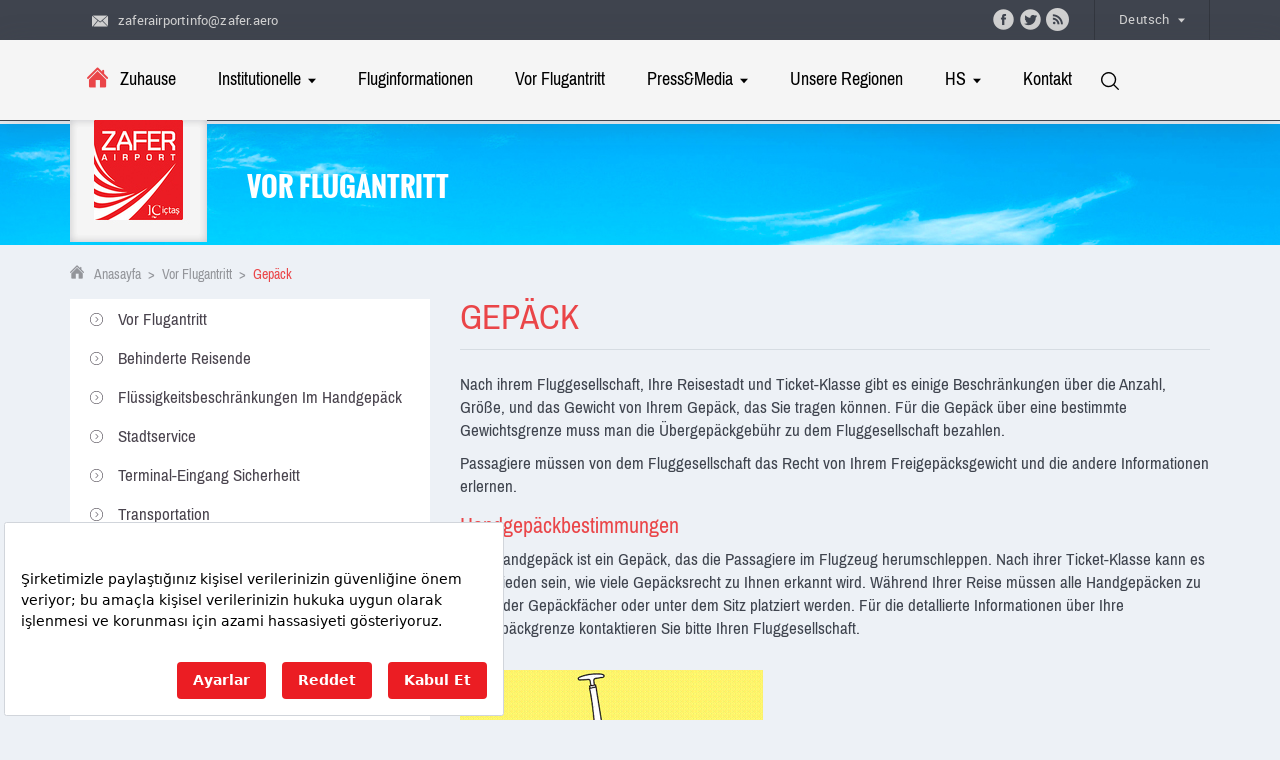

--- FILE ---
content_type: text/html; charset=utf-8
request_url: https://zafer.aero/DE/page/gep-ck-45
body_size: 7569
content:


<!DOCTYPE html>
<html lang="tr">
<head>
    <meta charset="utf-8" />
    <title>Gep&#228;ck </title>
    <link href="/favicon.ico" rel="shortcut icon" type="image/x-icon" />
    <meta name="viewport" content="width=device-width" />

    <script src="https://bundles.efilli.com/zafer.aero.prod.js"></script>

    <!-- Google tag (gtag.js) -->
    <script async src="https://www.googletagmanager.com/gtag/js?id=G-JKP1H5XMLF"></script>
    <script>
        window.dataLayer = window.dataLayer || [];
        function gtag() { dataLayer.push(arguments); }
        gtag('js', new Date());

        gtag('config', 'G-JKP1H5XMLF');
    </script>

    <link href="/Content/zaferfonts.css" rel="stylesheet"/>
<link href="/Content/font.css" rel="stylesheet"/>
<link href="/Content/layout.css" rel="stylesheet"/>
<link href="/Content/bootstrap.css" rel="stylesheet"/>
<link href="/Content/menu.css" rel="stylesheet"/>
<link href="/Content/revolutionslider/css/settings.css" rel="stylesheet"/>
<link href="/Content/revolutionslider/css/custom.css" rel="stylesheet"/>
<link href="/Content/sayfa.css" rel="stylesheet"/>

            <link href="/Content/menu-de.css" rel="stylesheet" />

    <link href="/Content/zaferfonts.css?v=awg2a3w74gh3a4h3a5" rel="stylesheet" />
    <link href="/Content/font.css?v=awg2a3w74gh3a4h3a5" rel="stylesheet" />
    <link href="/Content/layout.css?v=awg2a3w74gh3a4h3a5" rel="stylesheet" />
    <link href="/Content/bootstrap.css?v=awg2a3w74gh3a4h3a5" rel="stylesheet" />
    <link href="/Content/responsive.css?v=awg2a3w74gh3a4h3a5" rel="stylesheet" />
    <link href="/Content/menu.css?v=awg2a3w74gh3a4h3a5" rel="stylesheet" />
    <link href="/Content/revolutionslider/css/settings.css?v=awg2a3w74gh3a4h3a5" rel="stylesheet" />
    <link href="/Content/revolutionslider/css/custom.css?v=awg2a3w74gh3a4h3a5" rel="stylesheet" />
    <link href="/Content/sayfa.css?v=awg2a3w74gh3a4h3a5" rel="stylesheet" />


    <link href="/Content/jquery.bxslider.css" rel="stylesheet" />
    <link href="/Content/fancybox/source/jquery.fancybox.css" rel="stylesheet" />


</head>
<body>
    <header class="header_style2">
        <div class="header_top_wrapper">
            <div class="header_top">
                <div class="container">
                    <div class="row">
                        <div class="col-lg-12">
                            <div class="call_us_no hidden-xs">
                                <i class="zafer-eposta"></i>
                                <a href="/cdn-cgi/l/email-protection#027863646770636b70726d70766b6c646d4278636467702c6367706d"><span class="__cf_email__" data-cfemail="f882999e9d8a99918a88978a8c91969e97b882999e9d8ad6999d8a97">[email&#160;protected]</span></a>
                            </div>
                            <div class="coolthing_social">
                                <ul class="social">
                                    <li><a href="https://www.facebook.com/www.zafer.aero" target="_blank" class="facebook"><i class="zafer-facebook"></i></a></li>
                                    <li><a href="https://twitter.com/zaferaero" target="_blank" class="twitter"><i class="zafer-twitter"></i></a></li>
                                    <li><a href="#" target="_blank" class="rss"><i class="zafer-rss"></i></a></li>
                                </ul>
                                <div class="dropdown">
                                        <a href="/DE/" class="dropdown-toggle" data-bs-toggle="dropdown" aria-expanded="false">
                                            Deutsch <span class="zafer-dil-ok"></span>
                                        </a>

                                    <ul class="dropdown-menu">
                                        <li><a class="dropdown-item" href="/TR/">Türkçe</a></li>
                                        <li><a class="dropdown-item" href="/EN/">English</a></li>
                                        <li><a class="dropdown-item" href="/DE/">Deutsch</a></li>
                                    </ul>
                                </div>

                            </div>
                        </div>
                    </div>
                </div>
            </div>
        </div>
        <div class="header_bottom_wrapper">
            <div class="container">
                <div class="row">
                    <a href="/DE" class="coolthing_logo"> <img src="/Images/logo.jpg" alt="Zafer Airport"> </a>
                    <div class="">
                        <button type="button" class="navbar-toggle collapsed" data-bs-toggle="collapse" data-bs-target="#coolthing_nav"><span class="zafer-menu"></span> </button>
                        <a href="#search" class="mobil-search search hidden-lg hidden-md hidden-sm"><i class="zafer-arama"></i></a>
                        <div class="coolthing_nav_wrapper collapse navbar-collapse" id="coolthing_nav">
                            <ul>
                                <li><a href="/DE"><i class="zafer-anasayfa  hidden-sm hidden-xs"></i> Zuhause</a></li>

                                        <li class="ust-list">
                                            <a href="/DE/page/institutionelle-2"> Institutionelle<span class="zafer-dil-ok"></span></a>
                                            <ul class="sub-menu zengin-menu">
                                                <li>
                                                    <ul>
                                                                <li>
                                                                    <a href="/DE/page/uber-uns-14">&#220;ber Uns</a>
                                                                </li>
                                                                <li>
                                                                    <a href="/DE/page/unsere-mission-12">Unsere Mission</a>
                                                                </li>
                                                                <li>
                                                                    <a href="/DE/page/unsere-vision-10">Unsere Vision</a>
                                                                </li>
                                                                <li>
                                                                    <a href="/DE/page/qualit-tspolitik-16">Qualit&#228;tspolitik</a>
                                                                </li>
                                                                <li>
                                                                    <a href="/DE/page/bgyspolitik-63">BGYSpolitik</a>
                                                                </li>
                                                                <li>
                                                                    <a href="/DE/page/sicherheitsmanagementsystem-policy-17">Sicherheitsmanagementsystem Policy</a>
                                                                </li>
                                                                <li>
                                                                    <a href="/DE/page/umweltpolitik-18">Umweltpolitik</a>
                                                                </li>
                                                                <li>
                                                                    <a href="#">Gesch&#228;ftspartnerschaft</a>
                                                                    <ul class="sub-menu">
                                                                            <li><a href="/DE/page/airline-incentives-20">Airline Incentives</a></li>
                                                                            <li><a href="/DE/page/werbung-alternativen-23">Werbung Alternativen</a></li>
                                                                            <li><a href="/DE/page/ticari-alanlar-51">Ticari Alanlar</a></li>
                                                                    </ul>
                                                                </li>
                                                                <li>
                                                                    <a href="/DE/page/verwaltungsschema-28">Verwaltungsschema</a>
                                                                </li>
                                                                <li>
                                                                    <a href="/DE/page/zertifikate-25">Zertifikate</a>
                                                                </li>
                                                                <li>
                                                                    <a href="/DE/page/kontakte-26">Kontakte</a>
                                                                </li>
                                                    </ul>
                                                </li>
                                            </ul>
                                        </li>
                                        <li class="ust-list">
                                            <a href="/DE/ucusBilgileri"> Fluginformationen</a>
                                        </li>
                                        <li class="ust-list">
                                            <a href="/DE/page/vor-flugantritt-4">Vor Flugantritt</a>
                                        </li>
                                        <li class="ust-list">
                                            <a>Press&amp;Media<span class="zafer-dil-ok"></span></a>
                                            <ul class="sub-menu">
                                                <li>
                                                    <ul>
                                                            <li><a href="/DE/haber">Nachrichten</a></li>
                                                            <li><a href="/DE/page/galerie-21">Galerie</a></li>
                                                            <li><a href="/DE/page/messe-22">Messe</a></li>
                                                    </ul>
                                                </li>
                                            </ul>
                                        </li>
                                        <li class="ust-list">
                                            <a href="/DE/page/unsere-regionen-6">Unsere Regionen</a>
                                        </li>
                                        <li class="ust-list">
                                            <a>HS<span class="zafer-dil-ok"></span></a>
                                            <ul class="sub-menu">
                                                <li>
                                                    <ul>
                                                            <li><a href="/DE/page/humanressourcen-24">Humanressourcen</a></li>
                                                            <li><a href="/DE/page/offene-positionen-29">Offene Positionen</a></li>
                                                    </ul>
                                                </li>
                                            </ul>
                                        </li>
                                        <li class="ust-list">
                                            <a href="/DE/iletisim">Kontakt</a>
                                        </li>

                                <li class="hidden-xs"><a href="#search" class="search"><i class="zafer-arama"></i></a></li>
                            </ul>

                        </div>
                        <div id="search">
                            <div class="container">
                                <button type="button" class="close"><i class="zafer-arama-kapat"></i></button>

                                <form method="post" action="/DE/AramaSonuc">
                                    <input name="word" type="search" id="s" value="" />
                                </form>
                            </div>
                        </div>
                    </div>
                </div>
            </div>
        </div>
    </header>
    <div class="clearfix"></div>
    <div id="body">
        

<section class="page">
    <div class="jumbotron" style="background:url(/Images/kurumsal-banner.jpg) no-repeat">
        <div class="container">
            <h2>VOR FLUGANTRITT</h2>
        </div>
    </div>
    <div class="container">
        
    <ol class="breadcrumb">
        <li><a href="/DE"><i class="zafer-anasayfa"></i>Anasayfa</a> </li>
                <li>></li>
                <li><a href="/DE/page/ucus-oncesi-4">Vor Flugantritt</a></li>
                <li>></li>
                <li class="active">Gep&#228;ck</li>
    </ol>

    </div>
    <div class="container">
        <div class="row">
            <aside class="col-md-4 col-sm-5 col-xs-12">
                <div class="left-menu">

    <button class="btn dropdown-toggle btn-sol-menu hidden-lg hidden-md hidden-sm" data-toggle="dropdown" aria-expanded="false">
        <i class="zafer-sag-ok"></i><span class="head">Kurumsal</span>
        <div class="icon-group">
            <span class="icon-bar"></span>
            <span class="icon-bar"></span>
            <span class="icon-bar"></span>
        </div>
    </button>
    <ul class="list-group sol-menu">
            <li class="list-group-item">


                    <a data-controller="Vor Flugantritt" href="/DE/page/vor-flugantritt-4"><i class="zafer-sag-ok"></i>Vor Flugantritt</a>

            </li>
            <li class="list-group-item">


                    <a data-controller="Behinderte Reisende" href="/DE/page/behinderte-reisende-39"><i class="zafer-sag-ok"></i>Behinderte Reisende</a>

            </li>
            <li class="list-group-item">


                    <a data-controller="Fl&#252;ssigkeitsbeschr&#228;nkungen Im Handgep&#228;ck" href="/DE/page/flussigkeitsbeschr-nkungen-im-handgep-ck-40"><i class="zafer-sag-ok"></i>Fl&#252;ssigkeitsbeschr&#228;nkungen Im Handgep&#228;ck</a>

            </li>
            <li class="list-group-item">


                    <a data-controller="Stadtservice" href="/DE/page/stadtservice-41"><i class="zafer-sag-ok"></i>Stadtservice</a>

            </li>
            <li class="list-group-item">


                    <a data-controller="Terminal-Eingang Sicherheitt" href="/DE/page/terminal-eingang-sicherheitt-42"><i class="zafer-sag-ok"></i>Terminal-Eingang Sicherheitt</a>

            </li>
            <li class="list-group-item">


                    <a data-controller="Transportation" href="/DE/page/transportation-43"><i class="zafer-sag-ok"></i>Transportation</a>

            </li>
            <li class="list-group-item">


                    <a data-controller="Terminal Guide" href="/DE/page/terminal-guide-44"><i class="zafer-sag-ok"></i>Terminal Guide</a>

            </li>
            <li class="list-group-item">


                    <a data-controller="Gep&#228;ck" href="/DE/page/gep-ck-45"><i class="zafer-sag-ok"></i>Gep&#228;ck</a>

            </li>
            <li class="list-group-item">


                    <a data-controller="Reisepass- und visumverfahren" href="/DE/page/reisepass-und-visumverfahren-46"><i class="zafer-sag-ok"></i>Reisepass- und visumverfahren</a>

            </li>
            <li class="list-group-item">


                    <a data-controller="Abfertigungsschalter" href="/DE/page/abfertigungsschalter-47"><i class="zafer-sag-ok"></i>Abfertigungsschalter</a>

            </li>
            <li class="list-group-item">


                    <a data-controller="Reisen Mit Haustieren" href="/DE/page/reisen-mit-haustieren-48"><i class="zafer-sag-ok"></i>Reisen Mit Haustieren</a>

            </li>
            <li class="list-group-item">


                    <a data-controller="Verbotene Gegenst&#228;nde" href="/DE/page/verbotene-gegenst-nde-49"><i class="zafer-sag-ok"></i>Verbotene Gegenst&#228;nde</a>

            </li>

    </ul>
    
</div>

                <div class="left_column_fly_info hidden-xs">
                    

<section class="ucusbilgileri ucusmobil">
    <div class="ucusbilgileriicerik">
        <div class="dropdown">
            <button class="btn dropdown-toggle" data-bs-toggle="dropdown">
                <i class="zafer-zafer-ucak-kalk"></i>
                <span class="head">Abflug national</span>
                <span class="caret"></span>
            </button>
            <ul class="dropdown-menu" role="tablist">
                <li role="presentation">
                    <a href="#ichatgidis" aria-controls="ichatgidis" role="tab" data-bs-toggle="tab" data-bs-target="#ichatgidis">
                        <i class="zafer-zafer-ucak-kalk"></i>Abflug national
                    </a>
                </li>
                <li role="presentation">
                    <a href="#ichatgelis" aria-controls="ichatgelis" role="tab" data-bs-toggle="tab" data-bs-target="#ichatgelis">
                        <i class="zafer-zafer-uzak-in"></i>Ankunft national
                    </a>
                </li>
                <li role="presentation">
                    <a href="#dishatgidis" aria-controls="dishatgidis" role="tab" data-bs-toggle="tab">
                        <i class="zafer-zafer-ucak-kalk"></i>Abflug international
                    </a>
                </li>
                <li role="presentation">
                    <a href="#dishatgelis" aria-controls="dishatgelis" role="tab" data-bs-toggle="tab">
                        <i class="zafer-zafer-uzak-in"></i>Ankunft international
                    </a>
                </li>
            </ul>
        </div>


        <div class="tab-content">
            <div role="tabpanel" class="tab-pane active" id="ichatgidis">
                <div class="table-responsive">
                    <table class="table table-bordered table-striped">
                        <thead>
                            <tr>
                                <th>Datum</th>
                                <th>Fluggesellschaft</th>
                                <th>Flugnummer</th>
                                <th>Abflug aus</th>
                                <th>Zwischenlandeplatz</th>
                                <th>Planlı Kalkış</th>
                                <th>Gesch&#228;tzte Ankunftszeit</th>
                                <th>Gatenummer </th>
                                <th>Anmerkung</th>
                            </tr>
                        </thead>
                        <tbody>

                                <tr>
                                    <td> 01.02.2026</td>
                                        <td>
                                            <img src="/Dosyalar/CKfinder/images/tk.png" alt="tk" />
                                        </td>
                                    <td>TK  2055 </td>
                                    <td> ISTANBUL AIRPORT    </td>
                                    <td>                     </td>
                                    <td> 16:50</td>
                                    <td> </td>
                                    <td>02   </td>
                                    <td>DEPARTED                       </td>
                                </tr>
                                <tr>
                                    <td> 02.02.2026</td>
                                        <td>
                                            <img src="/Dosyalar/CKfinder/images/tk.png" alt="tk" />
                                        </td>
                                    <td>TK  2055 </td>
                                    <td> ISTANBUL AIRPORT    </td>
                                    <td>                     </td>
                                    <td> 16:50</td>
                                    <td> </td>
                                    <td>     </td>
                                    <td>                               </td>
                                </tr>
                                <tr>
                                    <td> 04.02.2026</td>
                                        <td>
                                            <img src="/Dosyalar/CKfinder/images/tk.png" alt="tk" />
                                        </td>
                                    <td>TK  2055 </td>
                                    <td> ISTANBUL AIRPORT    </td>
                                    <td>                     </td>
                                    <td> 16:50</td>
                                    <td> </td>
                                    <td>     </td>
                                    <td>                               </td>
                                </tr>
                                <tr>
                                    <td> 06.02.2026</td>
                                        <td>
                                            <img src="/Dosyalar/CKfinder/images/tk.png" alt="tk" />
                                        </td>
                                    <td>TK  2055 </td>
                                    <td> ISTANBUL AIRPORT    </td>
                                    <td>                     </td>
                                    <td> 16:50</td>
                                    <td> </td>
                                    <td>     </td>
                                    <td>                               </td>
                                </tr>
                                <tr>
                                    <td> 07.02.2026</td>
                                        <td>
                                            <img src="/Dosyalar/CKfinder/images/tk.png" alt="tk" />
                                        </td>
                                    <td>TK  2055 </td>
                                    <td> ISTANBUL AIRPORT    </td>
                                    <td>                     </td>
                                    <td> 16:50</td>
                                    <td> </td>
                                    <td>     </td>
                                    <td>                               </td>
                                </tr>
                                <tr>
                                    <td> 08.02.2026</td>
                                        <td>
                                            <img src="/Dosyalar/CKfinder/images/tk.png" alt="tk" />
                                        </td>
                                    <td>TK  2055 </td>
                                    <td> ISTANBUL AIRPORT    </td>
                                    <td>                     </td>
                                    <td> 16:50</td>
                                    <td> </td>
                                    <td>     </td>
                                    <td>                               </td>
                                </tr>
                                <tr>
                                    <td> 09.02.2026</td>
                                        <td>
                                            <img src="/Dosyalar/CKfinder/images/tk.png" alt="tk" />
                                        </td>
                                    <td>TK  2055 </td>
                                    <td> ISTANBUL AIRPORT    </td>
                                    <td>                     </td>
                                    <td> 16:50</td>
                                    <td> </td>
                                    <td>     </td>
                                    <td>                               </td>
                                </tr>
                                <tr>
                                    <td> 11.02.2026</td>
                                        <td>
                                            <img src="/Dosyalar/CKfinder/images/tk.png" alt="tk" />
                                        </td>
                                    <td>TK  2055 </td>
                                    <td> ISTANBUL AIRPORT    </td>
                                    <td>                     </td>
                                    <td> 16:50</td>
                                    <td> </td>
                                    <td>     </td>
                                    <td>                               </td>
                                </tr>
                                <tr>
                                    <td> 13.02.2026</td>
                                        <td>
                                            <img src="/Dosyalar/CKfinder/images/tk.png" alt="tk" />
                                        </td>
                                    <td>TK  2055 </td>
                                    <td> ISTANBUL AIRPORT    </td>
                                    <td>                     </td>
                                    <td> 16:50</td>
                                    <td> </td>
                                    <td>     </td>
                                    <td>                               </td>
                                </tr>
                                <tr>
                                    <td> 14.02.2026</td>
                                        <td>
                                            <img src="/Dosyalar/CKfinder/images/tk.png" alt="tk" />
                                        </td>
                                    <td>TK  2055 </td>
                                    <td> ISTANBUL AIRPORT    </td>
                                    <td>                     </td>
                                    <td> 16:50</td>
                                    <td> </td>
                                    <td>     </td>
                                    <td>                               </td>
                                </tr>
                                <tr>
                                    <td> 15.02.2026</td>
                                        <td>
                                            <img src="/Dosyalar/CKfinder/images/tk.png" alt="tk" />
                                        </td>
                                    <td>TK  2055 </td>
                                    <td> ISTANBUL AIRPORT    </td>
                                    <td>                     </td>
                                    <td> 16:50</td>
                                    <td> </td>
                                    <td>     </td>
                                    <td>                               </td>
                                </tr>
                                <tr>
                                    <td> 16.02.2026</td>
                                        <td>
                                            <img src="/Dosyalar/CKfinder/images/tk.png" alt="tk" />
                                        </td>
                                    <td>TK  2055 </td>
                                    <td> ISTANBUL AIRPORT    </td>
                                    <td>                     </td>
                                    <td> 16:50</td>
                                    <td> </td>
                                    <td>     </td>
                                    <td>                               </td>
                                </tr>
                                <tr>
                                    <td> 18.02.2026</td>
                                        <td>
                                            <img src="/Dosyalar/CKfinder/images/tk.png" alt="tk" />
                                        </td>
                                    <td>TK  2055 </td>
                                    <td> ISTANBUL AIRPORT    </td>
                                    <td>                     </td>
                                    <td> 16:50</td>
                                    <td> </td>
                                    <td>     </td>
                                    <td>                               </td>
                                </tr>
                                <tr>
                                    <td> 20.02.2026</td>
                                        <td>
                                            <img src="/Dosyalar/CKfinder/images/tk.png" alt="tk" />
                                        </td>
                                    <td>TK  2055 </td>
                                    <td> ISTANBUL AIRPORT    </td>
                                    <td>                     </td>
                                    <td> 16:50</td>
                                    <td> </td>
                                    <td>     </td>
                                    <td>                               </td>
                                </tr>
                                <tr>
                                    <td> 21.02.2026</td>
                                        <td>
                                            <img src="/Dosyalar/CKfinder/images/tk.png" alt="tk" />
                                        </td>
                                    <td>TK  2055 </td>
                                    <td> ISTANBUL AIRPORT    </td>
                                    <td>                     </td>
                                    <td> 16:50</td>
                                    <td> </td>
                                    <td>     </td>
                                    <td>CANCELLED                      </td>
                                </tr>
                                <tr>
                                    <td> 22.02.2026</td>
                                        <td>
                                            <img src="/Dosyalar/CKfinder/images/tk.png" alt="tk" />
                                        </td>
                                    <td>TK  2055 </td>
                                    <td> ISTANBUL AIRPORT    </td>
                                    <td>                     </td>
                                    <td> 16:50</td>
                                    <td> </td>
                                    <td>     </td>
                                    <td>                               </td>
                                </tr>
                                <tr>
                                    <td> 23.02.2026</td>
                                        <td>
                                            <img src="/Dosyalar/CKfinder/images/tk.png" alt="tk" />
                                        </td>
                                    <td>TK  2055 </td>
                                    <td> ISTANBUL AIRPORT    </td>
                                    <td>                     </td>
                                    <td> 16:50</td>
                                    <td> </td>
                                    <td>     </td>
                                    <td>                               </td>
                                </tr>
                                <tr>
                                    <td> 25.02.2026</td>
                                        <td>
                                            <img src="/Dosyalar/CKfinder/images/tk.png" alt="tk" />
                                        </td>
                                    <td>TK  2055 </td>
                                    <td> ISTANBUL AIRPORT    </td>
                                    <td>                     </td>
                                    <td> 16:50</td>
                                    <td> </td>
                                    <td>     </td>
                                    <td>                               </td>
                                </tr>
                                <tr>
                                    <td> 27.02.2026</td>
                                        <td>
                                            <img src="/Dosyalar/CKfinder/images/tk.png" alt="tk" />
                                        </td>
                                    <td>TK  2055 </td>
                                    <td> ISTANBUL AIRPORT    </td>
                                    <td>                     </td>
                                    <td> 16:50</td>
                                    <td> </td>
                                    <td>     </td>
                                    <td>                               </td>
                                </tr>
                                <tr>
                                    <td> 28.02.2026</td>
                                        <td>
                                            <img src="/Dosyalar/CKfinder/images/tk.png" alt="tk" />
                                        </td>
                                    <td>TK  2055 </td>
                                    <td> ISTANBUL AIRPORT    </td>
                                    <td>                     </td>
                                    <td> 16:50</td>
                                    <td> </td>
                                    <td>     </td>
                                    <td>CANCELLED                      </td>
                                </tr>
                            
                        </tbody>
                    </table>
                </div>
            </div>
            <div role="tabpanel" class="tab-pane" id="ichatgelis">
                <div class="table-responsive">
                    <table class="table table-bordered table-striped">
                        <thead>
                            <tr>
                                <th>Datum</th>
                                <th>Fluggesellschaft</th>
                                <th>Flugnummer</th>
                                <th>Abflug aus</th>
                                <th>Zwischenlandeplatz</th>
                                <th>Geplante Ankunftszeit</th>
                                <th>Gesch&#228;tzte Ankunftszeit</th>
                                <th>Gep&#228;cknummer</th>
                                <th>Anmerkung</th>
                            </tr>
                        </thead>
                        <tbody>
                                <tr>
                                    <td> 01.02.2026</td>
                                        <td>
                                            <img src="/Dosyalar/CKfinder/images/tk.png" alt="tk" />
                                        </td>
                                    <td>TK  2054 </td>
                                    <td> ISTANBUL AIRPORT    </td>
                                    <td>                     </td>
                                    <td> 16:05</td>
                                    <td> </td>
                                    <td>02   </td>
                                    <td>LANDED                         </td>
                                </tr>
                                <tr>
                                    <td> 02.02.2026</td>
                                        <td>
                                            <img src="/Dosyalar/CKfinder/images/tk.png" alt="tk" />
                                        </td>
                                    <td>TK  2054 </td>
                                    <td> ISTANBUL AIRPORT    </td>
                                    <td>                     </td>
                                    <td> 16:05</td>
                                    <td> </td>
                                    <td>     </td>
                                    <td>                               </td>
                                </tr>
                                <tr>
                                    <td> 04.02.2026</td>
                                        <td>
                                            <img src="/Dosyalar/CKfinder/images/tk.png" alt="tk" />
                                        </td>
                                    <td>TK  2054 </td>
                                    <td> ISTANBUL AIRPORT    </td>
                                    <td>                     </td>
                                    <td> 16:05</td>
                                    <td> </td>
                                    <td>     </td>
                                    <td>                               </td>
                                </tr>
                                <tr>
                                    <td> 06.02.2026</td>
                                        <td>
                                            <img src="/Dosyalar/CKfinder/images/tk.png" alt="tk" />
                                        </td>
                                    <td>TK  2054 </td>
                                    <td> ISTANBUL AIRPORT    </td>
                                    <td>                     </td>
                                    <td> 16:05</td>
                                    <td> </td>
                                    <td>     </td>
                                    <td>                               </td>
                                </tr>
                                <tr>
                                    <td> 07.02.2026</td>
                                        <td>
                                            <img src="/Dosyalar/CKfinder/images/tk.png" alt="tk" />
                                        </td>
                                    <td>TK  2054 </td>
                                    <td> ISTANBUL AIRPORT    </td>
                                    <td>                     </td>
                                    <td> 16:05</td>
                                    <td> </td>
                                    <td>     </td>
                                    <td>                               </td>
                                </tr>
                                <tr>
                                    <td> 08.02.2026</td>
                                        <td>
                                            <img src="/Dosyalar/CKfinder/images/tk.png" alt="tk" />
                                        </td>
                                    <td>TK  2054 </td>
                                    <td> ISTANBUL AIRPORT    </td>
                                    <td>                     </td>
                                    <td> 16:05</td>
                                    <td> </td>
                                    <td>     </td>
                                    <td>                               </td>
                                </tr>
                                <tr>
                                    <td> 09.02.2026</td>
                                        <td>
                                            <img src="/Dosyalar/CKfinder/images/tk.png" alt="tk" />
                                        </td>
                                    <td>TK  2054 </td>
                                    <td> ISTANBUL AIRPORT    </td>
                                    <td>                     </td>
                                    <td> 16:05</td>
                                    <td> </td>
                                    <td>     </td>
                                    <td>                               </td>
                                </tr>
                                <tr>
                                    <td> 11.02.2026</td>
                                        <td>
                                            <img src="/Dosyalar/CKfinder/images/tk.png" alt="tk" />
                                        </td>
                                    <td>TK  2054 </td>
                                    <td> ISTANBUL AIRPORT    </td>
                                    <td>                     </td>
                                    <td> 16:05</td>
                                    <td> </td>
                                    <td>     </td>
                                    <td>                               </td>
                                </tr>
                                <tr>
                                    <td> 13.02.2026</td>
                                        <td>
                                            <img src="/Dosyalar/CKfinder/images/tk.png" alt="tk" />
                                        </td>
                                    <td>TK  2054 </td>
                                    <td> ISTANBUL AIRPORT    </td>
                                    <td>                     </td>
                                    <td> 16:05</td>
                                    <td> </td>
                                    <td>     </td>
                                    <td>                               </td>
                                </tr>
                                <tr>
                                    <td> 14.02.2026</td>
                                        <td>
                                            <img src="/Dosyalar/CKfinder/images/tk.png" alt="tk" />
                                        </td>
                                    <td>TK  2054 </td>
                                    <td> ISTANBUL AIRPORT    </td>
                                    <td>                     </td>
                                    <td> 16:05</td>
                                    <td> </td>
                                    <td>     </td>
                                    <td>                               </td>
                                </tr>
                                <tr>
                                    <td> 15.02.2026</td>
                                        <td>
                                            <img src="/Dosyalar/CKfinder/images/tk.png" alt="tk" />
                                        </td>
                                    <td>TK  2054 </td>
                                    <td> ISTANBUL AIRPORT    </td>
                                    <td>                     </td>
                                    <td> 16:05</td>
                                    <td> </td>
                                    <td>     </td>
                                    <td>                               </td>
                                </tr>
                                <tr>
                                    <td> 16.02.2026</td>
                                        <td>
                                            <img src="/Dosyalar/CKfinder/images/tk.png" alt="tk" />
                                        </td>
                                    <td>TK  2054 </td>
                                    <td> ISTANBUL AIRPORT    </td>
                                    <td>                     </td>
                                    <td> 16:05</td>
                                    <td> </td>
                                    <td>     </td>
                                    <td>                               </td>
                                </tr>
                                <tr>
                                    <td> 18.02.2026</td>
                                        <td>
                                            <img src="/Dosyalar/CKfinder/images/tk.png" alt="tk" />
                                        </td>
                                    <td>TK  2054 </td>
                                    <td> ISTANBUL AIRPORT    </td>
                                    <td>                     </td>
                                    <td> 16:05</td>
                                    <td> </td>
                                    <td>     </td>
                                    <td>                               </td>
                                </tr>
                                <tr>
                                    <td> 20.02.2026</td>
                                        <td>
                                            <img src="/Dosyalar/CKfinder/images/tk.png" alt="tk" />
                                        </td>
                                    <td>TK  2054 </td>
                                    <td> ISTANBUL AIRPORT    </td>
                                    <td>                     </td>
                                    <td> 16:05</td>
                                    <td> </td>
                                    <td>     </td>
                                    <td>                               </td>
                                </tr>
                                <tr>
                                    <td> 21.02.2026</td>
                                        <td>
                                            <img src="/Dosyalar/CKfinder/images/tk.png" alt="tk" />
                                        </td>
                                    <td>TK  2054 </td>
                                    <td> ISTANBUL AIRPORT    </td>
                                    <td>                     </td>
                                    <td> 16:05</td>
                                    <td> </td>
                                    <td>     </td>
                                    <td>CANCELLED                      </td>
                                </tr>
                                <tr>
                                    <td> 22.02.2026</td>
                                        <td>
                                            <img src="/Dosyalar/CKfinder/images/tk.png" alt="tk" />
                                        </td>
                                    <td>TK  2054 </td>
                                    <td> ISTANBUL AIRPORT    </td>
                                    <td>                     </td>
                                    <td> 16:05</td>
                                    <td> </td>
                                    <td>     </td>
                                    <td>                               </td>
                                </tr>
                                <tr>
                                    <td> 23.02.2026</td>
                                        <td>
                                            <img src="/Dosyalar/CKfinder/images/tk.png" alt="tk" />
                                        </td>
                                    <td>TK  2054 </td>
                                    <td> ISTANBUL AIRPORT    </td>
                                    <td>                     </td>
                                    <td> 16:05</td>
                                    <td> </td>
                                    <td>     </td>
                                    <td>                               </td>
                                </tr>
                                <tr>
                                    <td> 25.02.2026</td>
                                        <td>
                                            <img src="/Dosyalar/CKfinder/images/tk.png" alt="tk" />
                                        </td>
                                    <td>TK  2054 </td>
                                    <td> ISTANBUL AIRPORT    </td>
                                    <td>                     </td>
                                    <td> 16:05</td>
                                    <td> </td>
                                    <td>     </td>
                                    <td>                               </td>
                                </tr>
                                <tr>
                                    <td> 27.02.2026</td>
                                        <td>
                                            <img src="/Dosyalar/CKfinder/images/tk.png" alt="tk" />
                                        </td>
                                    <td>TK  2054 </td>
                                    <td> ISTANBUL AIRPORT    </td>
                                    <td>                     </td>
                                    <td> 16:05</td>
                                    <td> </td>
                                    <td>     </td>
                                    <td>                               </td>
                                </tr>
                                <tr>
                                    <td> 28.02.2026</td>
                                        <td>
                                            <img src="/Dosyalar/CKfinder/images/tk.png" alt="tk" />
                                        </td>
                                    <td>TK  2054 </td>
                                    <td> ISTANBUL AIRPORT    </td>
                                    <td>                     </td>
                                    <td> 16:05</td>
                                    <td> </td>
                                    <td>     </td>
                                    <td>CANCELLED                      </td>
                                </tr>
                                                    </tbody>
                    </table>
                </div>
            </div>
            <div role="tabpanel" class="tab-pane" id="dishatgidis">
                <div class="table-responsive">
                    <table class="table table-bordered table-striped">
                        <thead>
                            <tr>
                                <th>Datum</th>
                                <th>Fluggesellschaft</th>
                                <th>Flugnummer</th>
                                <th>Abflug aus</th>
                                <th>Zwischenlandeplatz</th>
                                <th>Planlı Kalkış</th>
                                <th>Gesch&#228;tzte Ankunftszeit</th>
                                <th>Gatenummer </th>
                                <th>Anmerkung</th>
                            </tr>
                        </thead>
                        <tbody>
                                <tr>
                                    <td> 14.02.2026</td>
                                        <td>PC</td>
                                    <td>PC  6328 </td>
                                    <td> MEDINA              </td>
                                    <td>                     </td>
                                    <td> 11:40</td>
                                    <td> </td>
                                    <td>     </td>
                                    <td>                               </td>
                                </tr>
                                <tr>
                                    <td> 15.02.2026</td>
                                        <td>PC</td>
                                    <td>PC  6330 </td>
                                    <td> MEDINA              </td>
                                    <td>                     </td>
                                    <td> 09:00</td>
                                    <td> </td>
                                    <td>     </td>
                                    <td>                               </td>
                                </tr>
                                <tr>
                                    <td> 15.02.2026</td>
                                        <td>PC</td>
                                    <td>PC  6350 </td>
                                    <td> MEDINA              </td>
                                    <td>                     </td>
                                    <td> 21:15</td>
                                    <td> </td>
                                    <td>     </td>
                                    <td>                               </td>
                                </tr>
                                <tr>
                                    <td> 16.02.2026</td>
                                        <td>PC</td>
                                    <td>PC  6316 </td>
                                    <td> MEDINA              </td>
                                    <td>                     </td>
                                    <td> 20:55</td>
                                    <td> </td>
                                    <td>     </td>
                                    <td>                               </td>
                                </tr>
                                                            <tr>
                                    <td></td>
                                    <td></td>
                                    <td></td>
                                    <td></td>
                                    <td></td>
                                    <td></td>
                                    <td></td>
                                    <td></td>
                                    <td></td>
                                </tr>
                        </tbody>
                    </table>
                </div>
            </div>
            <div role="tabpanel" class="tab-pane" id="dishatgelis">
                <div class="table-responsive">
                    <table class="table table-bordered table-striped">
                        <thead>
                            <tr>
                                <th>Datum</th>
                                <th>Fluggesellschaft</th>
                                <th>Flugnummer</th>
                                <th>Abflug aus</th>
                                <th>Zwischenlandeplatz</th>
                                <th>Geplante Ankunftszeit</th>
                                <th>Gesch&#228;tzte Ankunftszeit</th>
                                <th>Gep&#228;cknummer</th>
                                <th>Anmerkung</th>
                            </tr>
                        </thead>
                        <tbody>
                                <tr>
                                    <td> 02.02.2026</td>
                                        <td>2S</td>
                                    <td>2S  5166 </td>
                                    <td> MEDINA              </td>
                                    <td>                     </td>
                                    <td> 03:45</td>
                                    <td> </td>
                                    <td>     </td>
                                    <td>                               </td>
                                </tr>
                                <tr>
                                    <td> 02.02.2026</td>
                                        <td>FH</td>
                                    <td>FH  9784 </td>
                                    <td> JEDDAH              </td>
                                    <td>                     </td>
                                    <td> 14:00</td>
                                    <td> </td>
                                    <td>     </td>
                                    <td>                               </td>
                                </tr>
                                <tr>
                                    <td> 02.02.2026</td>
                                        <td>2S</td>
                                    <td>2S  6674 </td>
                                    <td> JEDDAH              </td>
                                    <td>                     </td>
                                    <td> 19:00</td>
                                    <td> </td>
                                    <td>     </td>
                                    <td>                               </td>
                                </tr>
                                <tr>
                                    <td> 03.02.2026</td>
                                        <td>FH</td>
                                    <td>FH  9384 </td>
                                    <td> JEDDAH              </td>
                                    <td>                     </td>
                                    <td> 16:35</td>
                                    <td> </td>
                                    <td>     </td>
                                    <td>                               </td>
                                </tr>
                                <tr>
                                    <td> 04.02.2026</td>
                                        <td><img src="/Dosyalar/CKfinder/images/CAI.jpg" alt="CAI" /></td>
                                    <td>CAI 9064 </td>
                                    <td> MEDINA              </td>
                                    <td>                     </td>
                                    <td> 01:55</td>
                                    <td> </td>
                                    <td>     </td>
                                    <td>                               </td>
                                </tr>
                                <tr>
                                    <td> 04.02.2026</td>
                                        <td>2S</td>
                                    <td>2S  5864 </td>
                                    <td> MEDINA              </td>
                                    <td>                     </td>
                                    <td> 02:25</td>
                                    <td> </td>
                                    <td>     </td>
                                    <td>                               </td>
                                </tr>
                                <tr>
                                    <td> 05.02.2026</td>
                                        <td>FH</td>
                                    <td>FH  7608 </td>
                                    <td> MEDINA              </td>
                                    <td>                     </td>
                                    <td> 15:10</td>
                                    <td> </td>
                                    <td>     </td>
                                    <td>                               </td>
                                </tr>
                                <tr>
                                    <td> 06.02.2026</td>
                                        <td>FH</td>
                                    <td>FH  7340 </td>
                                    <td> MEDINA              </td>
                                    <td>                     </td>
                                    <td> 03:10</td>
                                    <td> </td>
                                    <td>     </td>
                                    <td>                               </td>
                                </tr>
                                                    </tbody>
                    </table>
                </div>
            </div>
        </div>
    </div>
</section>

                </div>
                



            </aside>
            <article class="col-md-8 col-sm-7 col-xs-12">
                <div class="baslik">
                    <h1>GEP&#196;CK</h1>
                </div>

                <div class="icerik">
                    <div class="baslik2" style="line-height: 23.1111106872559px;">
<p>Nach ihrem Fluggesellschaft, Ihre Reisestadt und Ticket-Klasse gibt es einige Beschr&auml;nkungen &uuml;ber die Anzahl, Gr&ouml;&szlig;e, und das Gewicht von Ihrem Gep&auml;ck, das Sie tragen k&ouml;nnen. F&uuml;r die Gep&auml;ck &uuml;ber eine bestimmte Gewichtsgrenze muss man die &Uuml;bergep&auml;ckgeb&uuml;hr zu dem Fluggesellschaft bezahlen.</p>

<p>Passagiere m&uuml;ssen von dem Fluggesellschaft das Recht von Ihrem Freigep&auml;cksgewicht und die andere Informationen erlernen.</p>

<h2 class="manipule">Handgep&auml;ckbestimmungen</h2>

<p>&nbsp;Das Handgep&auml;ck ist ein Gep&auml;ck, das die Passagiere im Flugzeug herumschleppen. Nach ihrer Ticket-Klasse kann es verschieden sein, wie viele Gep&auml;cksrecht zu Ihnen erkannt wird. W&auml;hrend Ihrer Reise m&uuml;ssen alle Handgep&auml;cken zu einem der Gep&auml;ckf&auml;cher oder unter dem Sitz platziert werden. F&uuml;r die detallierte Informationen &uuml;ber Ihre Freigep&auml;ckgrenze kontaktieren Sie bitte Ihren Fluggesellschaft.</p>
</div>

<p><img alt="..." class="img-responsive" src="/Images/bagaj.jpg" style="line-height:23.1111106872559px; margin-bottom:30px; margin-top:30px; max-width:303px" /></p>




                </div>

            </article>
        </div>
    </div>
</section>
<script data-cfasync="false" src="/cdn-cgi/scripts/5c5dd728/cloudflare-static/email-decode.min.js"></script><script src="/Scripts/jquery-2.1.4.min.js"></script>
<script type="text/javascript">

    $('div.icerik table').each(function () {
        var tbl = $(this);
        tbl.addClass('table table-striped')
        tbl.parent('div').addClass('genel_bilgiler table-responsive');

    })

    function ManupileHtml(text) {
        return '<div class="baslik2"><h2>' + text + '</h2></div>';
    }

    $('h2.manipule').each(function () {
        $(this).replaceWith(ManupileHtml($(this).text()));
    })

</script>

<script type="text/javascript">
    function DahaFazlaGaleri() {
        var count = document.getElementsByClassName('kutu-galeri-sayac').length;
        var pageId = '45';

        $.ajax({
            url: "/tr/Home/GaleryLoadMore",
            data: { pageId: pageId, sayi: count },
            success: function (data) {
                $('#GaleriContent').append(data);
            }

        })

    }
</script>
    </div>
    <footer>
        <div class="container footercontainer">
            <div class="row footer-top">
                <div class="col-lg-2 col-md-3 col-sm-6 col-xs-12 footer-box footer-box-first">
                    <h3>
                        IC  İ&#231;taş Zafer International Airport
                    </h3>
                    <p>
                        Im internationalen Flugverkehrsbetrieb, bei der Kundenzufriedenheit zugrunde gelegt wird, mittels neuester Technologien und Systeme hohe Servicequalit&#228;t gew&#228;hrleisten.
                    </p>
                </div>
                <div class="col-lg-3 col-md-3 col-sm-6 col-xs-12 footer-box">
                    <h2 class="footer-duyuru">Ank&#252;ndigungen</h2>
                    <ul>
                            <li>
                                <i class="zafer-sag-ok"></i>
                                <a href="/DE/HaberDetay/ic-ictas-zafer-international-airport-erh-lt-das-zertifikat-grunes-unternehmen-4">IC İ&#231;taş Zafer International Airport erh&#228;lt das Zertifikat &quot;Gr&#252;nes Unternehmen&quot;.</a>
                            </li>
                            <li>
                                <i class="zafer-sag-ok"></i>
                                <a href="/DE/HaberDetay/erster-internationaler-flug-vom-flughafen-zafer-3">Erster internationaler Flug vom Flughafen Zafer</a>
                            </li>
                            <li>
                                <i class="zafer-sag-ok"></i>
                                <a href="/DE/HaberDetay/flughafen-zafer-uberwindet-behinderungen-1">Flughafen Zafer &#252;berwindet Behinderungen</a>
                            </li>

                    </ul>
                </div>
                
                <div class="col-lg-4 col-md-3 col-sm-6 col-xs-12 footer-box footer-box-last">
                    <h2 style="margin-bottom:10px;">Fluglinien</h2>
                    <div class="row">
                            <div class="col-lg-6">
                                    <a href="https://www.corendonairlines.com/" target="_blank">
                                        <img src="/Upload/HavaYollariLogolar/eu149x61-0v-1.jpeg" alt="..." />
                                    </a>
                                    <a href="#" target="_blank">
                                        <img src="/Upload/HavaYollariLogolar/footer-tii.jpeg" alt="..." />
                                    </a>
                                    <a href="http://www.eurowings.com" target="_blank">
                                        <img src="/Upload/HavaYollariLogolar/eu149x61-0v.jpg" alt="..." />
                                    </a>
                                
                            </div>
                            <div class="col-lg-6">
                                    <a href="https://www.sunexpress.com/tr-tr/" target="_blank">
                                        <img src="/Upload/HavaYollariLogolar/footer-sun.jpeg" alt="..." />
                                    </a>
                                    <a href="https://www.flypgs.com/" target="_blank">
                                        <img src="/Upload/HavaYollariLogolar/pegasus-airlines.jpg" alt="..." />
                                    </a>
                                    <a href="http://www.turkishairlines.com" target="_blank">
                                        <img src="/Upload/HavaYollariLogolar/turkisairlines.jpg" alt="..." />
                                    </a>
                                
                            </div>
                    </div>
                </div>
            </div>
        </div>
        <div class="footer-bottom">
            <div class="container footercontainer">
                <div>
                    <div class="copyright">
                        © 2014 Alle Rechte Vorbehalten. İbrahim &#199;e&#231;en Yatırım Holding  <a href="https://zafer.aero/"> Zafer Flughafen</a>
                    </div>
                    <div class="mail">
                        <i class="zafer-eposta"></i><a href="/cdn-cgi/l/email-protection#443e25222136252d36342b36302d2a222b043e252221366a2521362b"><span class="__cf_email__" data-cfemail="8cf6edeae9feede5fefce3fef8e5e2eae3ccf6edeae9fea2ede9fee3">[email&#160;protected]</span></a><a href="/DE/Iletisim" class="iletisim">Kontakt</a>
                    </div>
                    <ul class="social">
                        <li><a href="https://www.facebook.com/www.zafer.aero" target="_blank" class="facebook"><i class="zafer-facebook"></i></a></li>
                        <li><a href="https://twitter.com/zaferaero" target="_blank" class="twitter"><i class="zafer-twitter"></i></a></li>
                        <li><a href="#" target="_blank" class="rss"><i class="zafer-rss"></i></a></li>
                    </ul>
                </div>
            </div>

        </div>

    </footer>
    <div class="container hipermedya-logo footercontainer">
        <a href="http://www.hipermedya.com" target="_blank" title="HİPERMEDYA AJANS REKLAM VE BİLİŞİM HİZMETLERİ LTD. ŞTİ." class="pull-right">
            <img src="/Images/hipermedya.png" alt="HİPERMEDYA AJANS REKLAM VE BİLİŞİM HİZMETLERİ LTD. ŞTİ." />
        </a>
    </div>

    <script data-cfasync="false" src="/cdn-cgi/scripts/5c5dd728/cloudflare-static/email-decode.min.js"></script><script src="https://cdnjs.cloudflare.com/ajax/libs/jquery/3.7.1/jquery.min.js" integrity="sha512-v2CJ7UaYy4JwqLDIrZUI/4hqeoQieOmAZNXBeQyjo21dadnwR+8ZaIJVT8EE2iyI61OV8e6M8PP2/4hpQINQ/g==" crossorigin="anonymous" referrerpolicy="no-referrer"></script>
    <script src="https://code.jquery.com/jquery-migrate-3.4.1.js"></script>

    <script>
        jQuery.migrateMute = true
    </script>

    <script src="https://cdn.jsdelivr.net/npm/bootstrap@5.0.2/dist/js/bootstrap.bundle.min.js" integrity="sha384-MrcW6ZMFYlzcLA8Nl+NtUVF0sA7MsXsP1UyJoMp4YLEuNSfAP+JcXn/tWtIaxVXM" crossorigin="anonymous"></script>
    
    <script src="/Scripts/stellar.js"></script>
    <script src="/Scripts/custom.js?v=a16wg4agw564ag6"></script>
    <script src="/Scripts/jClocksGMT.js?v=a16wg4agw564ag6"></script>
    <script src="/Scripts/jquery.rotate.js"></script>


    <script src="https://cdnjs.cloudflare.com/ajax/libs/jquery-validate/1.21.0/jquery.validate.min.js" integrity="sha512-KFHXdr2oObHKI9w4Hv1XPKc898mE4kgYx58oqsc/JqqdLMDI4YjOLzom+EMlW8HFUd0QfjfAvxSL6sEq/a42fQ==" crossorigin="anonymous" referrerpolicy="no-referrer"></script>
    <script src="/Scripts/jquery.validate.unobtrusive.min.js"></script>
    <!-- /// Revolution Slider ////////  -->
    <script src="/Content/revolutionslider/js/jquery.themepunch.plugins.min.js"></script>
    <script src="/Content/revolutionslider/js/jquery.themepunch.revolution.min.js"></script>
    <script src="https://cdnjs.cloudflare.com/ajax/libs/jquery.touchswipe/1.6.19/jquery.touchSwipe.min.js" integrity="sha512-YYiD5ZhmJ0GCdJvx6Xe6HzHqHvMpJEPomXwPbsgcpMFPW+mQEeVBU6l9n+2Y+naq+CLbujk91vHyN18q6/RSYw==" crossorigin="anonymous" referrerpolicy="no-referrer"></script>
    <script src="/Scripts/revjs.js?v=a16wg4agw564ag6"></script>
    <script src="https://cdnjs.cloudflare.com/ajax/libs/bxslider/4.2.17/jquery.bxslider.min.js" integrity="sha512-LaBO0tZh1+6Ebk+EnHt/WsGM0UnmkCXfQ1rfhGmpa5MXUdslNuSSELBRcteHKz4k4ny+Op10Ax2fPoTNq+VcUg==" crossorigin="anonymous" referrerpolicy="no-referrer"></script>
    <script src="/Content/fancybox/lib/jquery.mousewheel-3.0.6.pack.js"></script>
    <script src="/Content/fancybox/source/jquery.fancybox.js"></script>
    <script src="https://cdnjs.cloudflare.com/ajax/libs/jquery-mousewheel/3.2.2/jquery.mousewheel.min.js" integrity="sha512-xVQ08GKxlfI2OdYe63zNcmSB9gj+xykxnLQl6Og/N30YcMe+WVs3Oxt1+MjGbhsDUnSCAblUWSkzEV/cCqTJQQ==" crossorigin="anonymous" referrerpolicy="no-referrer"></script>
    
    <script type="text/javascript">

        $('.indexModal').show();
        $('.indexModal').click(function () {
            $('.indexModal').hide();
        });
        var Controller = 'Page';
        var menu = jQuery('a[data-controller="' + Controller + '"]');
        menu.addClass('active');
        if (menu.parents('ul').attr('class') == 'sub-menu') {
            menu.parents('ul').slideDown(300);
            menu.parents('ul').siblings('a').addClass('active');
        }
    </script>

    <script type="text/javascript">
        function EbultenSave() {
            var url = "/tr/Home/EbultenKayit";
            var eposta = $('#Eposta').val();

            $.getJSON(url, { Eposta: eposta }, function (data) {
                if (data.Durum) {
                    $('.ebultenmesaj .alert-success').show().find('p').html(data.Mesaj);
                }
                else {
                    $('.ebultenmesaj .alert-danger').show().find('p').html(data.Mesaj);;
                }

            });
        }
    </script>

    <script>
        $(window).load(function () {
            var hrf = location.pathname;
            if (hrf.length <= 4)
                $('#coolthing_nav ul li').eq(0).addClass('active');

            $('a[href="' + hrf + '"]').parents('li.ust-list').addClass('active');
            var solmenu = $('.sol-menu a[href="' + hrf + '"]');
            solmenu.addClass('active');
            var ust = solmenu.parents('ul.sub-menu').siblings('a');
            console.log(ust.length)
            if (ust.length > 0) {
                $(ust[0]).addClass('active');
                $(ust[0]).trigger('click');
            }

        });
    </script>

<script defer src="https://static.cloudflareinsights.com/beacon.min.js/vcd15cbe7772f49c399c6a5babf22c1241717689176015" integrity="sha512-ZpsOmlRQV6y907TI0dKBHq9Md29nnaEIPlkf84rnaERnq6zvWvPUqr2ft8M1aS28oN72PdrCzSjY4U6VaAw1EQ==" data-cf-beacon='{"version":"2024.11.0","token":"afa21edc8c0f428da6e4c94f2ca598c1","r":1,"server_timing":{"name":{"cfCacheStatus":true,"cfEdge":true,"cfExtPri":true,"cfL4":true,"cfOrigin":true,"cfSpeedBrain":true},"location_startswith":null}}' crossorigin="anonymous"></script>
</body>
</html>


--- FILE ---
content_type: text/css
request_url: https://zafer.aero/Content/font.css
body_size: -120
content:
@font-face {
    font-family: 'ArchivoNarrow';
    src: url('/Content/fonts/ArchivoNarrow-Regular.eot');
    src: url('/Content/fonts/ArchivoNarrow-Regular.eot?#iefix') format('embedded-opentype'), 
         url('/Content/fonts/ArchivoNarrow-Regular.woff') format('woff'), 
         url('/Content/fonts/ArchivoNarrow-Regular.ttf') format('truetype'), 
         url('/Content/fonts/ArchivoNarrow-Regular.svg#ArchivoNarrow-Regular') format('svg');
    font-weight: normal;
    font-style: normal;
}
@font-face {
    font-family: 'ArchivoNarrowBold';
    src: url('/Content/fonts/archivonarrow-bold-webfont.eot');
    src: url('/Content/fonts/archivonarrow-bold-webfont.eot?#iefix') format('embedded-opentype'), 
         url('/Content/fonts/archivonarrow-bold-webfont.woff') format('woff'), 
         url('/Content/fonts/archivonarrow-bold-webfont.ttf') format('truetype'), 
         url('/Content/fonts/archivonarrow-bold-webfont.svg#archivonarrow-bold-webfont') format('svg');
    font-weight: normal;
    font-style: normal;
}
@font-face {
      font-family: 'Oswald-Bold';
    src: url('/Content/fonts/Oswald-Bold.eot');
    src: url('/Content/fonts/Oswald-Bold.eot?#iefix') format('embedded-opentype'), 
         url('/Content/fonts/Oswald-Bold.woff') format('woff'), 
         url('/Content/fonts/Oswald-Bold.ttf') format('truetype'), 
         url('/Content/fonts/Oswald-Bold.svg#Oswald-Bold') format('svg');
    font-weight: normal;
    font-style: normal;
}
@font-face {
      font-family: 'Oswald-Light';
    src: url('/Content/fonts/Oswald-Light.eot');
    src: url('/Content/fonts/Oswald-Light.eot?#iefix') format('embedded-opentype'), 
         url('/Content/fonts/Oswald-Light.woff') format('woff'), 
         url('/Content/fonts/Oswald-Light.ttf') format('truetype'), 
         url('/Content/fonts/Oswald-Light.svg#Oswald-Regular') format('svg');
    font-weight: normal;
    font-style: normal;
}
@font-face {
      font-family: 'Roboto-Regular';
    src: url('/Content/fonts/roboto-regular.eot');
    src: url('/Content/fonts/roboto-regular.eot?#iefix') format('embedded-opentype'), 
         url('/Content/fonts/roboto-regular.woff') format('woff'), 
         url('/Content/fonts/roboto-regular.ttf') format('truetype'), 
         url('/Content/fonts/roboto-regular.svg#Oswald-Regular') format('svg');
    font-weight: normal;
    font-style: normal;
}

--- FILE ---
content_type: text/css
request_url: https://zafer.aero/Content/layout.css
body_size: 7406
content:
body {
    background: #edf1f6;
}

.saat-hava .sehirler {
    background: #efebeb;
    padding-top: 13px;
    padding-bottom: 13px;
    text-align: center;
    color: #3f444e;
    font-family: "Oswald-Bold";
    font-size: 15px;
    text-align: center;
}

.saat-hava .saatler {
    background: #e93a3d;
    border-bottom: 5px solid #d10909;
    border-top: 1px solid #d10909;
}

    .saat-hava .saatler .clock_container {
        font-size: 45px;
        color: #fff;
        border-left: 1px solid #B9052F;
        text-align: center;
        padding-top: 23px;
        padding-bottom: 19px;
        font-family: "Oswald-Light";
    }

        .saat-hava .saatler .clock_container:nth-last-of-type(2) {
            border-right: 1px solid #B9052F;
        }

        .saat-hava .saatler .clock_container .period {
            font-size: 12px;
            margin-left: -8px;
        }

        .saat-hava .saatler .clock_container .mobil-city {
            font-size: 18px;
            margin-top: 14px;
        }

.weather {
    background: #b81626;
    color: #fff;
    padding: 16px 30px 12px;
    float: right;
    display: table;
}

    .weather .gun,
    .weather .dayanddeg,
    .weather .ico {
        display: table-cell;
        vertical-align: middle;
    }

    .weather .dayanddeg {
        font-family: "Oswald-Light";
    }

    .weather .gun {
        font-family: "Oswald-Bold";
    }

    .weather .deg,
    .weather .desc {
        float: left;
    }

    .weather .desc {
        margin-right: 17px;
    }

    .weather .deg {
        font-family: "Oswald-Light";
    }

    .weather .ico {
        font-size: 33px;
        display: inline-block;
        float: right;
        color: #fff;
        margin-left: 17px;
    }

@media(min-width:320px) {
    .saatler .container {
        padding-left: 0;
        padding-right: 0;
    }

    .saat-hava .saatler .clock_container:nth-last-of-type(4) {
        border-right: 1px solid #B9052F;
    }

    .saat-hava .saatler .clock_container {
        border-bottom: 1px solid #B9052F;
        font-size: 45px;
    }

    .weather {
        margin-bottom: 10px;
        margin-top: 10px;
        width: 100%;
    }

    .saat-hava .saatler .mobil-container {
        padding-top: 0px;
    }

    .saat-hava .saatler .clock_container .mobil-city {
        display: block;
    }

    .weather .gun,
    .weather .dayanddeg,
    .weather .ico {
        display: table-cell;
        vertical-align: middle;
        width: auto;
    }

    .weather .dayanddeg {
        padding-left: 17px;
        font-size: 14px;
    }

    .weather .gun {
        font-size: 18px;
    }

    .weather .deg,
    .weather .desc {
        float: left;
    }

    .weather .desc {
        margin-right: 17px;
    }

    .weather .ico {
        position: relative;
    }
}

@media(min-width:768px) {
    .saatler .container {
        padding-left: 15px;
        padding-right: 15px;
    }

    .saat-hava .saatler .clock_container {
        border-bottom: none;
        font-size: 38px;
    }

        .saat-hava .saatler .clock_container:nth-last-of-type(4) {
            border-right: none;
        }

    .weather {
        margin-bottom: auto;
        margin-top: 12px;
        width: 100%;
        padding: 16px 15px 12px;
    }

    .saat-hava .saatler .mobil-container {
        padding-top: 23px;
    }

    .saat-hava .saatler .clock_container .mobil-city {
        display: none;
    }

    .weather .gun,
    .weather .dayanddeg,
    .weather .ico {
        display: inline-block;
        vertical-align: middle;
        width: auto;
    }

    .weather .dayanddeg {
        padding-left: 0px;
        font-size: 14px;
    }

    .weather .gun {
        font-size: 18px;
    }

    .weather .deg,
    .weather .desc {
        float: none;
    }

    .weather .desc {
        margin-right: 17px;
    }

    .weather .ico {
        position: absolute;
        bottom: 0px;
    }
}

@media(min-width:992px) {
    .saat-hava .saatler .clock_container {
        border-bottom: none;
        font-size: 45px;
    }

        .saat-hava .saatler .clock_container:nth-last-of-type(4) {
            border-right: none;
        }

    .weather {
        margin-bottom: auto;
        margin-top: 21px;
        padding: 16px 30px 12px;
    }

    .saat-hava .saatler .mobil-container {
        padding-top: 23px;
    }

    .saat-hava .saatler .clock_container .mobil-city {
        display: none;
    }

    .weather .gun,
    .weather .dayanddeg,
    .weather .ico {
        display: table-cell;
        vertical-align: middle;
        width: auto;
    }

    .weather .dayanddeg {
        padding-left: 17px;
        font-size: 14px;
    }

    .weather .gun {
        font-size: 18px;
    }

    .weather .deg,
    .weather .desc {
        float: left;
    }

    .weather .desc {
        margin-right: 0px;
        width: 93px;
    }

    .weather .ico {
        position: relative;
        width: 22px;
    }
}

@media(min-width:1200px) {
    .weather .gun,
    .weather .dayanddeg,
    .weather .ico {
        display: table-cell;
        vertical-align: middle;
        width: auto;
    }

    .weather .dayanddeg {
        padding-left: 17px;
        font-size: 14px;
    }

    .weather .gun {
        font-size: 18px;
    }

    .weather .deg,
    .weather .desc {
        float: left;
    }

    .weather .desc {
        margin-right: 0px;
        width: 93px;
    }

    .weather .ico {
        position: relative;
        width: 22px;
    }
}
/*ANASAYFA ORTA SLİDE*/
.middle-slider {
    background: #f0e8e2;
}

    .middle-slider .middle-container {
        position: relative;
        overflow: hidden;
    }
    /*İLERİ GERİ BUTONLARI*/
    .middle-slider .middle-left,
    .middle-slider .middle-right {
        position: absolute;
        text-decoration: none;
        width: 36px;
        height: 36px;
        left: 15px;
        right: auto;
        top: 37%;
    }

    .middle-slider .middle-right {
        right: 15px;
        left: auto;
    }

        .middle-slider .middle-left i,
        .middle-slider .middle-right i {
            font-size: 36px;
            color: #696969;
        }

        .middle-slider .middle-left:hover i,
        .middle-slider .middle-right:hover i {
            color: #e84043;
        }
    /*SLİDE İTEM*/

    .middle-slider .item-container {
        width: 10000px;
        position: relative;
    }

    .middle-slider .item {
        display: block;
        text-align: center;
        float: left;
    }

        .middle-slider .item a {
            text-align: center;
            background: #fff;
            border: 3px solid #E4DFDF;
            display: inline-block;
            width: 156px;
            height: 156px;
            border-radius: 50%;
        }

            .middle-slider .item a i {
                color: #68696B;
                font-size: 70px;
                margin-top: 35px;
                display: inline-block;
            }

        .middle-slider .item:hover a i {
            color: #ea4548;
        }

        .middle-slider .item h2 {
            color: #1c1f24;
            font-size: 22px;
            font-family: "ArchivoNarrow";
            margin-top: 15px;
            width: 100%;
        }






@media(min-width:320px) {
    .middle-slider .middle-left, .middle-slider .middle-right {
        display: none;
    }

    .middle-slider {
        padding-top: 37px;
        padding-bottom: 0px;
    }

        .middle-slider .middle-container {
            width: 216px;
            margin-left: 55px;
        }

        .middle-slider .item {
            padding-left: 30px;
            padding-right: 30px;
        }
}

@media(min-width:768px) {
    .middle-slider .middle-left, .middle-slider .middle-right {
        display: block;
    }

    .middle-slider {
        padding-top: 45px;
        padding-bottom: 50px;
    }

        .middle-slider .middle-container {
            width: 645px;
            margin-left: 20px;
        }

        .middle-slider .item {
            padding-left: 30px;
            padding-right: 30px;
        }
}

@media(min-width:992px) {
    .middle-slider {
        padding-top: 93px;
        padding-bottom: 78px;
    }

        .middle-slider .middle-container {
            width: 865px;
            margin-left: 42px;
        }

        .middle-slider .item {
            padding-left: 65px;
            padding-right: 65px;
        }
}

@media(min-width:1200px) {
    .middle-slider {
        padding-top: 93px;
        padding-bottom: 78px;
    }

        .middle-slider .middle-container {
            width: 865px;
            margin-left: 38px;
        }

        .middle-slider .item {
            padding-left: 65px;
            padding-right: 65px;
            width: 286px;
        }
}
/*LOGOLAR*/
.logolar .container {
    position: relative;
}

.logolar .logo-left,
.logolar .logo-right {
    position: absolute;
    text-decoration: none;
    left: 15px;
    right: auto;
    top: 0;
}

.logolar .logo-right {
    right: 15px;
    left: auto;
}

    .logolar .logo-left i,
    .logolar .logo-right i {
        color: #696969;
        font-size: 22px;
    }

    .logolar .logo-left:hover i,
    .logolar .logo-right:hover i {
        color: #ea4548;
    }

.sirket-logo {
    text-align: center;
    border-top: 1px solid #dde2e8;
    display: table;
    width: 100%;
}

    .sirket-logo .item {
        display: inline-block;
    }

        .sirket-logo .item a {
            -webkit-transition-duration: 0.6s;
            transition-duration: 0.6s;
            display: table-cell;
            vertical-align: middle;
            text-align: center;
        }

    .sirket-logo img {
        -webkit-transition-duration: 0.6s;
        transition-duration: 0.6s;
        opacity: 1;
    }

    .sirket-logo .item a img:hover {
        opacity: 0.35;
        -webkit-transition-duration: 0.6s;
        transition-duration: 0.6s;
    }

@media(min-width:320px) {
    .logolar .logo-left,
    .logolar .logo-right {
        margin-top: 28px;
        display: block;
    }

    .sirket-logo {
        padding-top: 0px;
        margin-bottom: 77px;
        border-top: none;
    }

        .sirket-logo .item {
            height: 95px;
            text-align: center;
            width: 100%;
            margin-right: 0px;
        }

            .sirket-logo .item a {
                display: inline-block;
            }
}

@media(min-width:768px) {
    .logolar .logo-left,
    .logolar .logo-right {
        margin-top: 86px;
        display: block;
    }

    .sirket-logo {
        padding-top: 53px;
        margin-bottom: 50px;
        border-top: 1px solid #dde2e8;
    }

        .sirket-logo .item {
            height: 95px;
            text-align: center;
            width: 160px;
        }

            .sirket-logo .item a {
                width: 160px;
                display: table-cell;
                height: 95px;
            }
}

@media(min-width:992px) {
    .logolar .logo-left,
    .logolar .logo-right {
        margin-top: 96px;
        display: block;
    }

    .sirket-logo {
        padding-top: 72px;
        margin-bottom: 107px;
        border-top: 1px solid #dde2e8;
    }

        .sirket-logo .item {
            height: 107px;
            text-align: center;
            width: 215px;
        }

            .sirket-logo .item a {
                width: 215px;
                display: table-cell;
            }
}
/*FOOTER*/
footer {
    margin-bottom: 10px;
    background: #333333;
    border-top: 3px solid #757575;
    font-family: "ArchivoNarrow";
    color: #9a9999;
}

    footer .footer-top {
        padding-top: 25px;
        padding-bottom: 34px;
    }

        footer .footer-top h2 {
            font-size: 22px;
            color: #fff;
            font-weight: 300;
            margin-bottom: 27px;
        }

    footer .footer-duyuru {
        margin-left: 27px;
    }

    footer .footer-top h3 {
        font-size: 19px;
        font-weight: 300;
        margin-bottom: 19px;
    }

    footer .footer-top p {
        font-size: 15px;
        line-height: 25px;
    }

    footer .footer-top img {
        margin-bottom: 1px;
    }

        footer .footer-top img:hover {
            outline: 1px solid #de2a31;
            outline-offset: -1px;
        }

    footer .footer-top ul {
        padding: 0;
        margin: 0;
    }

        footer .footer-top ul li {
            list-style: none;
            display: table;
            font-size: 15px;
            font-family: "ArchivoNarrow";
            color: #9a9999;
        }

            footer .footer-top ul li:hover i,
            footer .footer-top ul li:hover a {
                color: #be4a4c;
            }

            footer .footer-top ul li i {
                font-size: 18px;
                display: table-cell;
                vertical-align: top;
                padding-right: 9px;
                padding-top: 9px;
            }

            footer .footer-top ul li a {
                display: table-cell;
                font-family: "ArchivoNarrow";
                color: #9a9999;
                text-decoration: none;
                border-bottom: 1px solid #6c6c6c;
                padding-bottom: 10px;
                padding-top: 9px;
                width: 100%;
                vertical-align: top;
            }

            footer .footer-top ul li:last-of-type a {
                border-bottom: none;
            }

    footer .footer-form {
        padding: 0;
    }

        footer .footer-form .btn-abone {
            font-family: "Roboto-Regular";
            font-size: 12px;
            color: #fff;
            border: none;
            border-radius: 0;
            padding: 4px 19px;
            background: #de2a31;
        }

        footer .footer-form .form-group {
            width: 100%;
        }

        footer .footer-form .btn-abone:hover {
            background: #b81626;
        }

        footer .footer-form .form-control {
            font-family: "Roboto-Regular";
            color: #333333;
            font-size: 14px;
            height: 30px;
            max-height: 30px;
            padding-left: 35px;
            padding-right: 10px;
            border-radius: 0;
            border: none;
            outline: none;
            margin-bottom: 12px;
            width: 100%;
        }

        footer .footer-form i {
            position: absolute;
            color: #818181;
            font-size: 17px;
            margin-top: 6px;
            margin-left: 9px;
        }

    footer .footer-box {
        min-height: 241px;
    }

        footer .footer-box p {
            line-height: 17px
        }

.footer-bottom {
    background: #262626;
    padding-top: 15px;
    padding-bottom: 20px;
}

    .footer-bottom .copyright {
        font-size: 14px;
        display: inline-block;
    }

        .footer-bottom .copyright a {
            color: #ec5154;
            text-decoration: none;
        }

    .footer-bottom .mail {
        display: inline-block;
    }

        .footer-bottom .mail i {
            font-size: 16px;
            float: left;
            margin-right: 13px;
        }

        .footer-bottom .mail a {
            color: #9a9999;
            font-size: 14px;
            text-decoration: none;
        }

            .footer-bottom .mail a.iletisim {
                display: inline-block;
            }

            .footer-bottom .mail a:hover {
                color: #ec5154;
            }

    .footer-bottom .social {
        float: right;
        list-style: none;
        padding: 0;
        margin: 0;
        margin-right: 15px;
        margin-top: -5px;
    }

        .footer-bottom .social > li {
            float: left;
            display: block;
        }

            .footer-bottom .social > li > a {
                float: left;
                text-align: center;
                margin-left: 4px;
                text-decoration: none;
            }

                .footer-bottom .social > li > a i {
                    font-size: 23px;
                    color: #d1d1d1;
                }

                .footer-bottom .social > li > a.facebook:hover i {
                    color: #3576c5;
                }

                .footer-bottom .social > li > a.twitter:hover i {
                    color: #40b8e5;
                }

                .footer-bottom .social > li > a.rss:hover i {
                    color: #a39685;
                }

@media(min-width:320px) {
    footer .footer-box a {
        display: block;
    }

    footer .footer-form .form-control {
        width: 210px;
    }

    .footer-bottom .mail {
        margin-left: 0px;
    }

        .footer-bottom .mail a.iletisim {
            margin-left: 11px;
        }

    footer .footer-form {
        padding-left: 15px;
    }

    footer .footer-form {
        padding-left: 15px;
    }

    footer .navbar-form {
        border: none;
        box-shadow: none;
    }

    footer .footer-top h3 {
        font-size: 20px;
    }

    footer .footer-box {
        min-height: 135px;
    }

    footer .footer-duyuru {
        margin-left: 0;
    }

    .footer-bottom .copyright {
        margin-bottom: 10px;
    }

    .footer-bottom .social {
        margin-right: 0;
    }

    footer .footer-box-last {
        padding-left: 15px;
    }
}

@media(min-width:768px) {
    footer .footer-box a {
        display: block;
    }

    footer .footer-form .form-control {
        width: 210px;
    }

    .footer-bottom .mail {
        margin-left: 21px;
    }

        .footer-bottom .mail a.iletisim {
            margin-left: 11px;
        }

    footer .footer-form {
        padding: 0;
    }

    footer .footer-top h3 {
        font-size: 20px;
    }

    footer .footer-box {
        min-height: 175px;
    }

    footer .footer-duyuru {
        margin-left: 27px;
    }

    .footer-bottom .copyright {
        margin-bottom: auto;
    }

    .footer-bottom .social {
        margin-right: auto;
    }

    footer .footer-box-last {
        padding-left: 0px;
    }
}

@media(min-width:992px) {
    .footer-bottom .mail {
        margin-left: 75px;
    }

        .footer-bottom .mail a.iletisim {
            margin-left: 45px;
        }

    footer .footer-form .form-control {
        width: 210px;
    }

    footer .footer-top h3 {
        font-size: 19px;
    }

    footer .footer-box-last {
        padding-left: 77px;
    }
}
/*UÇUŞ BİLGİLERİ*/
.ucusbilgileri {
    padding-top: 50px;
    padding-bottom: 50px;
}

    .ucusbilgileri .nav-tabs {
        max-width: 270px;
        border: none;
        float: left;
    }

        .ucusbilgileri .nav-tabs > li {
            float: none;
            margin: 0;
        }

            .ucusbilgileri .nav-tabs > li .active-icon {
                width: 20px;
                height: 20px;
                position: absolute;
                left: 0;
                background: #fff;
                text-align: center;
                margin-top: 4px;
                display: none;
            }

                .ucusbilgileri .nav-tabs > li .active-icon i {
                    font-size: 9px;
                    color: #000;
                    margin-left: 5px;
                    display: inline-block;
                    margin-top: 5px;
                }

            .ucusbilgileri .nav-tabs > li:has(.active) > a .active-icon {
                display: block;
            }

            .ucusbilgileri .nav-tabs > li.first-tab {
                background: #dd4346;
                border-bottom: 3px solid #ca3538;
            }

            .ucusbilgileri .nav-tabs > li > a {
                font-family: "ArchivoNarrow";
                font-size: 20px;
                color: #fff;
                padding: 11px 30px;
                text-decoration: none;
                background-color: #ea4548;
                border: none;
                border-radius: 0;
                margin: 0;
            }

                .ucusbilgileri .nav-tabs > li > a i {
                    font-size: 23px;
                    float: left;
                    margin-right: 15px;
                }

                .ucusbilgileri .nav-tabs > li > a:hover,
                .ucusbilgileri .nav-tabs > li.active > a,
                .ucusbilgileri .nav-tabs > li.active > a:hover,
                .ucusbilgileri .nav-tabs > li.active > a:focus {
                    background-color: #f05e61;
                    color: #fff;
                    border: none;
                }

    .ucusbilgileri .tab-content {
        padding: 0;
        margin: 0;
        height: 100%;
    }

        .ucusbilgileri .tab-content table {
            margin: 0;
            border: none;
        }

            .ucusbilgileri .tab-content table td {
                font-family: "Roboto-Regular";
                font-size: 12px;
                color: #3f444e;
                text-align: center;
                padding: 15px;
                border: none;
                border-left: 1px solid #e6eaea;
                max-height: 38px;
                height: 38.4px;
            }

            .ucusbilgileri .tab-content table thead th {
                background-color: #dd4346;
                color: #fff;
                font-family: "Roboto-Regular";
                font-size: 12px;
                border: none;
                border-left: 1px solid #ce292d;
                border-bottom: 3px solid #ca3538;
                padding: 10px 8px 7px;
                font-weight: 300;
            }

                .ucusbilgileri .tab-content table thead th:first-of-type {
                    border-left: none;
                }

        .ucusbilgileri .tab-content .table-striped > tbody > tr {
            background-color: #f3f3f3;
        }

            .ucusbilgileri .tab-content .table-striped > tbody > tr > td:first-of-type {
                border-left: none;
            }

            .ucusbilgileri .tab-content .table-striped > tbody > tr:nth-child(odd) {
                background-color: #f9f9f9;
            }

@media(min-width:768px) {
    .ucusbilgileri .tab-content table {
        width: 800px;
    }

    .ucusbilgileri .nav-tabs {
        width: auto;
    }

    .ucusbilgileri .tab-content table td {
        padding-left: 5px;
        padding-right: 5px;
    }

    .ucusbilgileri .nav-tabs > li > a {
        padding: 11px 20px 11px 25px;
    }

    .ucusbilgileri .nav-tabs > li.first-tab {
        height: 37px;
    }
}

@media(min-width:992px) {
    .ucusbilgileri .tab-content table {
        width: 800px;
    }

    .ucusbilgileri .nav-tabs {
        width: 270px;
    }

    .ucusbilgileri .tab-content table td {
        padding: 15px;
    }

    .ucusbilgileri .nav-tabs > li > a {
        padding: 11px 30px;
    }

    .ucusbilgileri .nav-tabs > li.first-tab {
        height: 37px;
    }
}
/*UCUŞ BİLGİLERİ MOBİL*/
.ucusbilgileri ul {
    padding: 0;
    margin: 0;
    width: 100%;
}

    .ucusbilgileri ul li {
        padding: 0;
        margin: 0;
        list-style: none;
        display: table;
        width: 100%;
    }

        .ucusbilgileri ul li .left_column,
        .ucusbilgileri ul li .right_column {
            padding: 10px;
            font-family: "Roboto-Regular";
            font-size: 12px;
            display: table-cell;
        }

        .ucusbilgileri ul li .left_column {
            min-width: 125px;
            width: 125px;
            background: #dd4346;
            border-bottom: 1px solid #ce2c30;
            color: #fff;
        }

        .ucusbilgileri ul li .right_column {
            padding-left: 20px;
            padding-right: 20px;
            border-bottom: 1px solid #e6eaea;
            background: #f9f9f9;
        }

        .ucusbilgileri ul li:last-of-type .left_column,
        .ucusbilgileri ul li:last-of-type .right_column {
            border-bottom: none;
        }

.ucusbilgileriicerik .dropdown {
    width: 100%;
    display: inline-flex;
}

    .ucusbilgileriicerik .dropdown a,
    .ucusbilgileriicerik .dropdown .btn {
        color: #fff;
        text-decoration: none;
        font-family: "ArchivoNarrow";
        font-size: 20px;
        padding: 11px 20px 8px 30px;
        background-color: #ea4548;
        width: 100%;
        border-radius: 0;
        text-align: left;
    }

        .ucusbilgileriicerik .dropdown a i,
        .ucusbilgileriicerik .dropdown .btn i {
            font-size: 23px;
            float: left;
            margin-right: 15px;
        }

        .ucusbilgileriicerik .dropdown .btn .caret {
            position: absolute;
            right: 20px;
            margin-top: 10px;
            border-top: 8px solid;
            border-right: 8px solid transparent;
            border-left: 8px solid transparent;
        }

    .ucusbilgileriicerik .dropdown .dropdown-menu {
        border: none;
        box-shadow: none;
        border-radius: 0;
    }

.dropdown-menu > .active > a, .dropdown-menu > .active > a:hover, .dropdown-menu > .active > a:focus {
    background-color: #f05e61;
}

.ucusbilgileriicerik .dropdown .dropdown-menu a:hover {
    background-color: #f05e61;
    color: #fff;
}
/*E-Bülten Mesaj*/
.ebultenmesaj .alert {
    border: none;
    border-radius: 0;
    font-family: "ArchivoNarrow";
    font-size: 12px;
    color: #fff;
    padding-top: 0;
    padding-bottom: 0;
    padding-right: 0;
    padding: 3px 0 3px 15px;
    display: none;
}

    .ebultenmesaj .alert .close {
        opacity: 1;
        font-size: 10px;
        top: 7px;
        right: 10px;
        filter: alpha(opacity=1);
    }

        .ebultenmesaj .alert .close:hover {
            color: #892e2f;
            opacity: 1;
        }

.ebultenmesaj .alert-danger {
    background: #d75052;
}

.ebultenmesaj .alert-success {
    background: #5099d7;
}

.modal-dialog {
    margin: 10vh 20px;
}

@media (min-width: 992px) {
    .modal-dialog {
        margin: 10vh auto;
    }
}

.modal-dialog .modal-content {
    border-radius: 0px;
}

    .modal-dialog .modal-content .modal-header {
        border: 0px;
        position: absolute;
        right: -1.6875rem;
        top: -1.6875rem;
        padding: 0px;
        z-index: 2;
    }

        .modal-dialog .modal-content .modal-header button {
            width: 3.375rem;
            height: 3.375rem;
            background-color: #67447A;
            opacity: 1;
            margin: 0px;
            padding: 0px;
            text-shadow: none;
            color: #fff;
            -webkit-transition: all 0.3s ease-out;
            -moz-transition: all 0.3s ease-out;
            -ms-transition: all 0.3s ease-out;
            -o-transition: all 0.3s ease-out;
            transition: all 0.3s ease-out;
            /*display: flex;
                    align-items: center;
                    justify-content: center;*/
        }

            .modal-dialog .modal-content .modal-header button i {
                font-size: 1.25rem;
                transform-origin: center center;
                -webkit-transition: all 0.3s ease-out;
                -moz-transition: all 0.3s ease-out;
                -ms-transition: all 0.3s ease-out;
                -o-transition: all 0.3s ease-out;
                transition: all 0.3s ease-out;
                -moz-transform: rotate(0deg);
                -webkit-transform: rotate(0deg);
                -o-transform: rotate(0deg);
                -ms-transform: rotate(0deg);
                transform: rotate(0deg);
                display: block;
            }

            /*.modal-dialog .modal-content .modal-header button i:before {
                    content: "w";
                }*/

            .modal-dialog .modal-content .modal-header button:hover {
                background-color: #fff;
                color: #67447A;
            }

                .modal-dialog .modal-content .modal-header button:hover i {
                    color: #67447A;
                    -moz-transform: rotate(45deg);
                    -webkit-transform: rotate(45deg);
                    -o-transform: rotate(45deg);
                    -ms-transform: rotate(45deg);
                    transform: rotate(45deg);
                }

    .modal-dialog .modal-content .modal-body {
        padding: 2.5rem 1.875rem;
        z-index: 1;
    }

        .modal-dialog .modal-content .modal-body img {
            max-width: 100%;
            height: auto;
        }

        .modal-dialog .modal-content .modal-body h1, .modal-dialog .modal-content .modal-body h2, .modal-dialog .modal-content .modal-body h3 {
            color: #405b63;
            font-family: "GothamRounded-Light";
            font-size: 3.125rem;
            margin-bottom: 10px;
            line-height: 1.2;
        }

        .modal-dialog .modal-content .modal-body h2 {
            font-size: 2.5rem;
        }

        .modal-dialog .modal-content .modal-body h3 {
            font-size: 1.875rem;
        }

        .modal-dialog .modal-content .modal-body p {
            font-size: 16px;
            margin-bottom: 10px;
            line-height: 1.2;
        }

        .modal-dialog .modal-content .modal-body picture {
            float: none;
            margin-right: 0px;
            margin-bottom: 10px;
        }

@media (min-width: 1200px) {
    .modal-dialog .modal-content .modal-body picture {
        float: left;
        margin-right: 20px;
    }
}

@media (min-width: 1200px) {
    .modal.indexBig .modal-dialog {
        max-width: 1200px;
    }
}


--- FILE ---
content_type: text/css
request_url: https://zafer.aero/Content/menu.css
body_size: 5349
content:
/******************************************** header start ******************************************/
/*header style 1 start*/
header a {
    text-decoration: none;
}

.header_style1 {
    margin: 0 auto;
    width: 100%;
    float: left;
}

.header_top_wrapper {
    background-repeat: repeat-x;
    background-position: bottom left;
}

.header_bottom_wrapper {
    background-color: #f5f5f5;
    z-index: 999;
    position: relative;
    border-bottom: 1px solid #3f444e;
    max-height: 81px;
    -webkit-box-shadow: 0px 3px 30px 0px rgba(63,68,78,0.2);
    -moz-box-shadow: 0px 3px 30px 0px rgba(63,68,78,0.2);
    box-shadow: 0px 3px 30px 0px rgba(63,68,78,0.2);
}

.coolthing_logo {
    position: absolute;
    top: 80px;
    margin-left: 15px;
    -webkit-animation: fixed_menu_animation 0.3s;
    -moz-animation: fixed_menu_animation 0.3s;
    -ms-animation: fixed_menu_animation 0.3s;
    -o-animation: fixed_menu_animation 0.3s;
    animation: fixed_menu_animation 0.3s;
}
/*header style 2 start*/
.header_style2 {
    margin: 0 auto;
    width: 100%;
    float: left;
}

    .header_style2 .header_top {
        background-color: #3f444e;
        min-height: 40px;
    }

    .header_style2 .call_us_no {
        display: block;
        float: left;
        padding-top: 13px;
        margin-left: 22px;
    }

        .header_style2 .call_us_no a {
            line-height: 18px;
            font-size: 13px;
            margin: 0px;
            color: #d2d2d2;
            letter-spacing: 0.2px;
            font-family: 'Roboto-Regular';
            margin-top: -2px;
            float: left;
        }

            .header_style2 .call_us_no a:hover {
                color: #eb5255;
            }

        .header_style2 .call_us_no i {
            font-size: 16px;
            color: #d2d2d2;
            float: left;
            margin-right: 10px;
        }

    .header_style2 .coolthing_social {
        float: right;
    }

        .header_style2 .coolthing_social ul.social {
            margin-top: 8px;
            display: inline-block;
            float: left;
        }

        .header_style2 .coolthing_social .dropdown {
            letter-spacing: 0.2px;
            font-family: 'Roboto-Regular';
            display: inline-block;
            margin-left: 25px;
            border-left: 1px solid #32363e;
            border-right: 1px solid #32363e;
            padding: 10px 24px 9px;
            -moz-box-sizing: border-box;
            -webkit-box-sizing: border-box;
        }

            .header_style2 .coolthing_social .dropdown a {
                color: #d2d2d2;
            }

            .header_style2 .coolthing_social .dropdown .dropdown-toggle {
                font-size: 13px;
                line-height: 18px;
            }

                .header_style2 .coolthing_social .dropdown .dropdown-toggle span {
                    font-size: 7px;
                    margin-left: 5px;
                }

        .header_style2 .coolthing_social .dropdown-menu {
            font-size: 15px;
            inset: auto !important;
            top: 100% !important;
            left: 0 !important;
            transform: none !important;
            line-height: 18px;
            letter-spacing: 0.2px;
            background: #3f444e;
            border-radius: 0;
            width: 100%;
            margin: 0;
            min-width: 0;
            border: none;
            border-top: 1px solid #32363e;
            padding-top: 0;
            padding-bottom: 0;
            box-shadow: none;
            font-family: 'ArchivoNarrow';
        }

@media (min-width: 768px) {

    .header_style2 .coolthing_social .dropdown-menu {
        inset: auto !important;
        top: 100% !important;
        left: 0 !important;
        transform: none !important;
    }
}

.header_style2 .coolthing_social .dropdown-menu li {
    border-bottom: 1px solid #32363e;
}

    .header_style2 .coolthing_social .dropdown-menu li:last-of-type {
        border-bottom: none;
    }

    .header_style2 .coolthing_social .dropdown-menu li:hover {
        background-color: none;
    }

    .header_style2 .coolthing_social .dropdown-menu li a {
        padding: 10px 23px;
    }

    .header_style2 .coolthing_social .dropdown-menu li:hover a {
        color: #ec5154 !important;
        background: none;
    }

@media(min-width:320px) {
    .header_style2 .coolthing_social {
        float: none;
    }

        .header_style2 .coolthing_social ul.social {
            display: inline-block;
            float: left;
        }

        .header_style2 .coolthing_social .dropdown {
            display: inline-block;
            float: right;
            border-left: none;
            border-right: none;
        }
}

@media(min-width:768px) {
    .header_style2 .coolthing_social {
        float: right;
    }

        .header_style2 .coolthing_social ul.social {
            display: inline-block;
            float: left;
        }

        .header_style2 .coolthing_social .dropdown {
            display: inline-block;
            float: none;
            border-left: 1px solid #32363e;
            border-right: 1px solid #32363e;
        }
}

@media(min-width:992px) {
}

@media(min-width:1200px) {
}

@-webkit-keyframes fixed_menu_animation {
    0% {
        opacity: 0;
        -webkit-transform: translate3d(0, -100%, 0);
        transform: translate3d(0, -100%, 0);
    }

    100% {
        opacity: 1;
        -webkit-transform: none;
        transform: none;
    }
}

@keyframes fixed_menu_animation {
    0% {
        opacity: 0;
        -webkit-transform: translate3d(0, -100%, 0);
        transform: translate3d(0, -100%, 0);
    }

    100% {
        opacity: 1;
        -webkit-transform: none;
        transform: none;
    }
}

.fixed_menu_animation {
    -webkit-animation-name: fixed_menu_animation;
    animation-name: fixed_menu_animation;
}

.fixed_menu {
    position: fixed;
    top: 0;
    width: 100%;
    z-index: 999;
    -webkit-box-shadow: 0px 3px 30px 0px rgba(63,68,78,0.2);
    -moz-box-shadow: 0px 3px 30px 0px rgba(63,68,78,0.2);
    box-shadow: 0px 3px 30px 0px rgba(63,68,78,0.2);
    -webkit-animation: fixed_menu_animation 0.3s;
    -moz-animation: fixed_menu_animation 0.3s;
    -ms-animation: fixed_menu_animation 0.3s;
    -o-animation: fixed_menu_animation 0.3s;
    animation: fixed_menu_animation 0.3s;
}

    .fixed_menu .coolthing_logo {
        display: none;
    }
/*Navigation start*/
.coolthing_nav_wrapper {
    width: 100% !important;
    float: left;
}

.nav_right > ul {
    float: right;
}

.nav_left > ul {
    float: left;
}

.coolthing_nav_wrapper > ul {
    list-style: none;
    padding-left: 0;
    margin-bottom: 0;
}

    .coolthing_nav_wrapper > ul > li {
        float: left;
        display: block;
        position: relative;
    }

        .coolthing_nav_wrapper > ul > li span.zafer-dil-ok {
            font-size: 8px;
            margin-left: 7px;
        }

        .coolthing_nav_wrapper > ul > li > a {
            text-decoration: none;
            padding: 32px 21px 27px;
            display: block;
            font-size: 18px;
            color: #000;
            position: relative;
            text-transform: capitalize;
            cursor: pointer;
            font-family: "ArchivoNarrow";
        }

        .coolthing_nav_wrapper > ul > li:first-of-type > a {
            padding-left: 50px;
        }

        .coolthing_nav_wrapper > ul > li > a i.zafer-anasayfa {
            font-size: 21px;
            color: #ea4548;
            margin-right: 10px;
            position: absolute;
            left: 17px;
            top: 27px;
        }

        .coolthing_nav_wrapper > ul > li:hover > a {
            background-color: #e2e7e7;
        }

        .coolthing_nav_wrapper > ul > li > a:after {
            content: "";
            position: absolute;
            top: 0;
            width: 100%;
            height: 3px;
            background: none;
            left: 0;
        }

        .coolthing_nav_wrapper > ul > li.active > a:after,
        .coolthing_nav_wrapper > ul > li:hover > a:after {
            background: #fa0000;
        }

        .coolthing_nav_wrapper > ul > li > a.search {
            padding-right: 0;
            padding-left: 8px;
        }

            .coolthing_nav_wrapper > ul > li:hover > a.search:after,
            .coolthing_nav_wrapper > ul > li > a.search:hover {
                background: none;
            }
        /*Sub nav (first level) start*/
        .coolthing_nav_wrapper > ul > li > ul, .coolthing_nav_wrapper > ul > li > ul.sub-menu {
            position: absolute;
            top: 100%;
            left: 0;
            border: none;
            list-style: none;
            width: 172px;
            display: none;
            margin-top: 0px;
            margin-bottom: 0px;
            background-color: transparent;
        }


            .coolthing_nav_wrapper > ul > li > ul, .coolthing_nav_wrapper > ul > li > ul.sub-menu > li > ul {
                margin-top: -7px;
                display: inline-block;
                padding: 19px 0;
                background-color: #3f444e;
                position: relative;
            }

@-webkit-keyframes dropdown_effect {
    0% {
        -webkit-transform: scale(1.02);
    }
}

@-moz-keyframes dropdown_effect {
    0% {
        transform: scale(1.02);
    }
}

@-ms-keyframes dropdown_effect {
    0% {
        transform: scale(1.02);
    }
}

@-o-keyframes dropdown_effect {
    0% {
        transform: scale(1.02);
    }
}

.coolthing_nav_wrapper > ul > li:hover > ul, .coolthing_nav_wrapper > ul > li:hover > ul.sub-menu {
    display: block;
    -webkit-animation: dropdown_effect 0.2s;
    -moz-animation: dropdown_effect 0.2s;
    -ms-animation: dropdown_effect 0.2s;
    -o-animation: dropdown_effect 0.2s;
    animation: dropdown_effect 0.2s;
}

.coolthing_nav_wrapper > ul > li > ul > li, .coolthing_nav_wrapper > ul > li > ul.sub-menu > li > ul > li {
    position: relative;
    width: 100%;
    float: left;
    display: block;
}

    .coolthing_nav_wrapper > ul > li > ul > li > a, .coolthing_nav_wrapper > ul > li > ul.sub-menu > li > ul > li > a {
        padding: 8px 29px;
        display: block;
        text-decoration: none;
        font-size: 15px;
        line-height: 18px;
        letter-spacing: 0.2px;
        color: #bebec0;
        text-transform: capitalize;
        cursor: pointer;
        font-family: "ArchivoNarrow";
        border-bottom: 1px solid #32363e;
    }

    .coolthing_nav_wrapper > ul > li > ul > li > a, .coolthing_nav_wrapper > ul > li > ul.sub-menu > li > ul li:last-of-type > a {
        border-bottom: none;
    }

    .coolthing_nav_wrapper > ul > li > ul > li:hover > a, .coolthing_nav_wrapper > ul > li > ul.sub-menu > li > ul > li:hover > a {
        color: #ec5154;
    }
    /*Sub nav (third level) start*/
    .coolthing_nav_wrapper > ul > li > ul > li > ul > li > ul, .coolthing_nav_wrapper > ul > li > ul.sub-menu > li > ul.sub-menu > li > ul.sub-menu {
        position: absolute;
        top: 0;
        left: 101%;
        padding: 0px;
        list-style: none;
        background-color: #3f444e;
        min-width: 200px;
        margin-left: -10px;
        z-index: 1;
        display: none;
    }

    .coolthing_nav_wrapper > ul > li > ul > li > ul > li:hover > ul, .coolthing_nav_wrapper > ul > li > ul.sub-menu > li > ul.sub-menu > li:hover > ul.sub-menu {
        display: block;
        -webkit-animation: dropdown_effect 0.2s;
        -moz-animation: dropdown_effect 0.2s;
        -ms-animation: dropdown_effect 0.2s;
        -o-animation: dropdown_effect 0.2s;
        animation: dropdown_effect 0.2s;
    }

        .coolthing_nav_wrapper > ul > li > ul > li > ul > li:hover > ul > li, .coolthing_nav_wrapper > ul > li > ul.sub-menu > li > ul.sub-menu > li:hover > ul.sub-menu > li {
            position: relative;
            width: 100%;
            display: block;
        }

            .coolthing_nav_wrapper > ul > li > ul > li > ul > li:hover > ul > li > a, .coolthing_nav_wrapper > ul > li > ul.sub-menu > li > ul.sub-menu > li:hover > ul.sub-menu > li > a {
                padding: 8px 29px;
                display: block;
                text-decoration: none;
                font-size: 15px;
                line-height: 18px;
                letter-spacing: 0.2px;
                color: #bebec0;
                text-transform: capitalize;
                cursor: pointer;
                font-family: "ArchivoNarrow";
                border-bottom: 1px solid #32363e;
            }

                .coolthing_nav_wrapper > ul > li > ul > li > ul > li:hover > ul > li > a:hover, .coolthing_nav_wrapper > ul > li > ul.sub-menu > li > ul.sub-menu > li:hover > ul.sub-menu > li > a:hover {
                    color: #ec5154;
                }
/******************************************** header end ******************************************/

/******************************************** social start ******************************************/
.coolthing_social {
    display: block;
}

    .coolthing_social > ul {
        list-style: none;
        padding: 0;
        margin: 0;
    }

        .coolthing_social > ul > li {
            float: left;
            display: block;
        }

            .coolthing_social > ul > li > a {
                float: left;
                text-align: center;
                margin-left: 4px;
            }

                .coolthing_social > ul > li > a i {
                    font-size: 23px;
                    color: #d1d1d1;
                }

                .coolthing_social > ul > li > a.facebook:hover i {
                    color: #3576c5;
                }

                .coolthing_social > ul > li > a.twitter:hover i {
                    color: #40b8e5;
                }

                .coolthing_social > ul > li > a.rss:hover i {
                    color: #a39685;
                }

.navbar-toggle {
    background: no-repeat;
    padding: 0;
    border: none;
    float: left;
    margin-top: 32px;
    margin-bottom: 28px;
}

    .navbar-toggle span {
        font-size: 18px;
        margin-left: 170px;
        width: 36px;
        height: 20px;
        display: inline-block;
    }

.mobil-search i {
    font-size: 18px;
    float: right;
    margin-right: 30px;
    color: #000;
    margin-top: 32px;
}
/******************************************** social end ******************************************/
#search {
    position: absolute;
    top: 0px;
    left: 0px;
    width: 100%;
    height: 100%;
    background-color: #fff;
    -webkit-transition: all 0.5s ease-in-out;
    -moz-transition: all 0.5s ease-in-out;
    -o-transition: all 0.5s ease-in-out;
    -ms-transition: all 0.5s ease-in-out;
    transition: all 0.5s ease-in-out;
    opacity: 0;
    z-index: -1;
}

    #search .container {
        position: relative;
    }

    #search.open {
        opacity: 1;
        z-index: 1;
    }

    #search input[type="search"] {
        position: relative;
        line-height: 30px;
        width: 100%;
        height: 80px;
        color: #727272;
        font-size: 16px;
        text-align: left;
        border: 0px;
        margin: 0px auto;
        padding-left: 30px;
        padding-right: 30px;
        outline: none;
        font-family: "ArchivoNarrow";
    }

    #search .close {
        position: absolute;
        top: 33px;
        right: 15px;
        color: #fff;
        opacity: 1;
        z-index: 1;
        outline: none;
    }

        #search .close i {
            font-size: 18px;
            color: #000;
        }

@media(min-width: 320px) {
    .fixed_menu .coolthing_logo, .coolthing_logo img {
        width: 90px;
    }

    .coolthing_logo {
        top: 0px;
        margin-left: 0px;
        position: absolute;
    }

    .coolthing_nav_wrapper {
        background: #fff;
        border-top: none;
        padding-left: 0;
        padding-right: 0;
    }

        .coolthing_nav_wrapper > ul {
            width: 100%;
            float: left;
            padding-bottom: 20px;
            border-top: 1px solid #a6a7af;
        }

            .coolthing_nav_wrapper > ul > li {
                width: 100%;
                margin: 0;
            }

                .coolthing_nav_wrapper > ul > li:hover a, .coolthing_nav_wrapper > ul > li.active > a {
                    border-bottom: none;
                    background-color: transparent !important;
                }

                .coolthing_nav_wrapper > ul > li:hover a, .coolthing_nav_wrapper > ul > li.active > a {
                    border-bottom: none;
                    background-color: transparent !important;
                }

                .coolthing_nav_wrapper > ul > li:first-of-type > a {
                    padding-left: 15px;
                }

                .coolthing_nav_wrapper > ul > li > a {
                    padding: 11px 15px;
                    font-size: 16px;
                }

                .coolthing_nav_wrapper > ul > li > ul, .coolthing_nav_wrapper > ul > li > ul.sub-menu {
                    position: relative;
                    width: 100%;
                    float: left;
                    margin: 0px;
                }

                    .coolthing_nav_wrapper > ul > li > ul, .coolthing_nav_wrapper > ul > li > ul.sub-menu > li > ul {
                        padding: 0;
                        margin: 0;
                        width: 100%;
                    }

                        .coolthing_nav_wrapper > ul > li > ul.sub-menu > li > ul > li > a {
                            font-size: 16px;
                            color: #fff;
                            border-bottom: none;
                            padding: 11px 15px;
                        }

                        .coolthing_nav_wrapper > ul > li > ul, .coolthing_nav_wrapper > ul > li > ul.zengin-menu {
                            width: 100%;
                        }

                .coolthing_nav_wrapper > ul > li.active > a:after, .coolthing_nav_wrapper > ul > li:hover > a:after {
                    background: transparent;
                }

                .coolthing_nav_wrapper > ul > li > ul > li > ul > li > ul, .coolthing_nav_wrapper > ul > li > ul.sub-menu > li > ul.sub-menu > li > ul.sub-menu {
                    position: relative;
                    width: 100%;
                    float: left;
                    left: 0;
                    margin: 0px;
                }

                    .coolthing_nav_wrapper > ul > li > ul > li > ul > li > ul li a, .coolthing_nav_wrapper > ul > li > ul.sub-menu > li > ul.sub-menu > li > ul.sub-menu li a {
                        border-bottom: none !important;
                        color: #fff;
                    }
}

@media (min-width: 768px) {
    .fixed_menu .coolthing_logo {
        width: 88px;
    }

    .coolthing_logo img {
        width: 137px;
    }

    .coolthing_nav_wrapper > ul > li > a {
        padding: 31px 10px;
        font-size: 16px;
        position: relative;
    }

    .coolthing_nav_wrapper > ul > li:first-of-type > a {
        padding-left: 10px;
    }

    .coolthing_nav_wrapper {
        background: transparent;
        padding-right: 15px;
        padding-left: 15px;
    }

        .coolthing_nav_wrapper > ul > li > a.search {
            padding-right: 0;
            padding-left: 50px;
            padding-bottom: 30px;
        }

    .coolthing_logo {
        top: 80px;
        margin-left: 15px;
    }

    .coolthing_nav_wrapper > ul {
        border-top: none;
        padding-bottom: 0px;
    }

        .coolthing_nav_wrapper > ul > li {
            width: auto;
        }

            .coolthing_nav_wrapper > ul > li > ul, .coolthing_nav_wrapper > ul > li > ul.sub-menu {
                width: 172px;
                margin-top: 0px;
                position: absolute;
            }

                .coolthing_nav_wrapper > ul > li > ul, .coolthing_nav_wrapper > ul > li > ul.sub-menu > li > ul {
                    padding: 11px 0;
                }

                    .coolthing_nav_wrapper > ul > li > ul, .coolthing_nav_wrapper > ul > li > ul.zengin-menu {
                        width: 255px;
                    }

                        .coolthing_nav_wrapper > ul > li > ul > li > a, .coolthing_nav_wrapper > ul > li > ul.sub-menu > li > ul > li > a {
                            padding: 8px 29px;
                            border-bottom: 1px solid #32363e;
                            color: #bebec0;
                            font-size: 15px;
                        }

    .header_style2 .coolthing_social {
        float: right;
    }

    .coolthing_nav_wrapper > ul > li.active > a:after, .coolthing_nav_wrapper > ul > li:hover > a:after {
        background: #fa0000;
    }

    .coolthing_nav_wrapper > ul > li > ul > li > ul > li > ul, .coolthing_nav_wrapper > ul > li > ul.sub-menu > li > ul.sub-menu > li > ul.sub-menu {
        position: absolute;
        width: auto;
        float: none;
        left: 101%;
        margin: 0px;
        min-width: 200px;
    }

        .coolthing_nav_wrapper > ul > li > ul > li > ul > li > ul li a, .coolthing_nav_wrapper > ul > li > ul.sub-menu > li > ul.sub-menu > li > ul.sub-menu li a {
            border-bottom: 1px solid #32363e !important;
            color: #bebec0;
        }
}

@media (min-width: 992px) {

    .coolthing_nav_wrapper > ul > li > a {
        padding: 28px 21px;
        font-size: 18px;
    }

    .coolthing_nav_wrapper > ul > li:first-of-type > a {
        padding-left: 50px;
    }

    .coolthing_nav_wrapper {
        background: transparent;
    }

        .coolthing_nav_wrapper > ul > li > a.search {
            padding-right: 0;
            padding-left: 8px;
        }

    .coolthing_logo {
        top: 80px;
        margin-left: 15px;
    }

    .coolthing_nav_wrapper > ul > li > ul, .coolthing_nav_wrapper > ul > li > ul.sub-menu {
        min-width: 176px;
        margin-top: 0px;
    }

        .coolthing_nav_wrapper > ul > li > ul > li > a, .coolthing_nav_wrapper > ul > li > ul.sub-menu > li > ul > li > a {
            padding: 8px 29px;
        }

    .header_style2 .coolthing_social {
        float: right;
    }
}


--- FILE ---
content_type: text/css
request_url: https://zafer.aero/Content/sayfa.css
body_size: 8162
content:
.page {
    margin-bottom: 70px;
    min-height: 450px;
}

    .page .jumbotron {
        padding: 0;
        height: 121px;
        width: 100%;
        margin: 0;
    }

        .page .jumbotron h2 {
            padding: 0;
            margin: 0;
            font-family: "Oswald-Bold";
            font-size: 28px;
            color: #fff;
            line-height: 28px;
            margin-top: 48px;
        }

@media(min-width:320px) {
    .page .jumbotron h2 {
        margin-left: 0;
    }
}

@media(min-width:768px) {
    .page .jumbotron h2 {
        margin-left: 177px;
    }
}
/*Breadcrump*/
.page .breadcrumb {
    padding: 0;
    margin: 20px 0px 17px;
}

    .page .breadcrumb i {
        float: none;
        margin-right: 10px;
    }

    .page .breadcrumb,
    .page .breadcrumb a {
        font-size: 14px;
        color: #93959a;
        background-color: transparent;
        text-decoration: none;
        font-family: "ArchivoNarrow";
    }

        .page .breadcrumb a:hover,
        .page .breadcrumb li.active {
            color: #ea4548;
        }

        .page .breadcrumb > li + li:before {
            content: "";
            padding: 2px;
        }

/*Sol Menü*/
aside .btn-sol-menu:focus,
aside .btn-sol-menu.active,
aside .btn-sol-menu:hover,
aside .btn-sol-menu {
    color: #fff;
    text-decoration: none;
    background-color: #ea4548;
    border-radius: 0;
    font-size: 17px;
    font-family: "ArchivoNarrow";
    padding: 7px 20px 6px;
    display: inline-block;
    width: 100%;
    text-align: left;
    border-bottom: none;
}

    aside .btn-sol-menu .icon-group {
        float: right;
        margin-top: 4px;
    }

        aside .btn-sol-menu .icon-group .icon-bar {
            width: 26px;
            height: 2px;
            display: block;
            background: #fff;
            margin-bottom: 6px;
        }

aside .left-menu {
    margin-bottom: 30px;
}

aside .list-group-item {
    padding: 0;
    border: none;
}

    aside .list-group-item a {
        border: none;
        text-decoration: none;
        font-size: 17px;
        font-family: "ArchivoNarrow";
        padding: 10px 20px;
        display: inline-block;
        width: 100%;
    }

    aside .list-group-item:last-child,
    aside .list-group-item:first-child {
        border-radius: 0;
    }

    aside .list-group-item.active,
    aside .list-group-item:hover,
    aside .list-group-item.active:hover,
    aside .list-group-item.active:focus {
        background-color: none;
    }

    aside .list-group-item a.active,
    aside .list-group-item a:hover,
    aside .list-group-item a.active:hover,
    aside .list-group-item a.active:focus {
        color: #fff;
        text-decoration: none;
        background-color: #ea4548;
    }

    aside .list-group-item > a {
        color: #4a444e;
        text-decoration: none;
    }

    aside .btn-sol-menu i,
    aside .list-group-item i {
        font-size: 13px;
        float: left;
        margin-top: 4px;
        margin-right: 15px;
        -webkit-transition: all 2ms ease-in-out;
        -moz-transition: all 2ms ease-in-out;
        -ms-transition: all 2ms ease-in-out;
        -o-transition: all 2ms ease-in-out;
        transition: all 2ms ease-in-out;
        -moz-transform: rotate(0deg);
        -webkit-transform: rotate(0deg);
        -o-transform: rotate(0deg);
        -ms-transform: rotate(0deg);
        transform: rotate(0deg);
    }

aside .btn-sol-menu i {
    margin-top: 6px;
}

aside .list-group-item a.active i {
    /*-moz-transform: rotate(90deg);
    -webkit-transform: rotate(90deg);
    -o-transform: rotate(90deg);
    -ms-transform: rotate(90deg);
    transform: rotate(90deg);*/
}

aside .list-group-item .sub-menu {
    padding-left: 35px;
    display: none;
}

    aside .list-group-item .sub-menu .list-group-item a.active,
    aside .list-group-item .sub-menu .list-group-item a:hover,
    aside .list-group-item .sub-menu .list-group-item a.active:hover,
    aside .list-group-item .sub-menu .list-group-item a.active:focus {
        background: #fff;
        color: #ea4548;
        opacity: 0.7;
    }

@media(min-width:320px) {
    aside .list-group {
        display: none;
    }
}

@media(min-width:768px) {
    aside .list-group {
        display: block;
    }
}

@media(min-width:992px) {
    aside .list-group {
        display: block;
    }
}

@media(min-width:1200px) {
    aside .list-group {
        display: block;
    }
}
/*Sol Kolon Uçuş Bilgileri*/
.left_column_fly_info .ucusbilgileri {
    padding-top: 0px;
    margin: 0;
    padding-bottom: 30px;
}

    .left_column_fly_info .ucusbilgileri .tab-content table {
        width: 800px;
    }

.left_column_fly_info .ucusbilgileriicerik .dropdown a,
.left_column_fly_info .ucusbilgileriicerik .dropdown .btn {
    background-color: #3f444e;
}

.left_column_fly_info .ucusbilgileriicerik .dropdown-menu > .active > a,
.left_column_fly_info .ucusbilgileriicerik .dropdown-menu > .active > a:hover,
.left_column_fly_info .ucusbilgileriicerik .dropdown-menu > .active > a:focus {
    background-color: #535862;
}

.left_column_fly_info .ucusbilgileriicerik .dropdown .dropdown-menu a:hover {
    background-color: #535862;
    color: #fff;
}

.left_column_fly_info .ucusbilgileri .tab-content table thead th {
    padding: 10px 9px 7px;
}

.left_column_banner {
    margin-bottom: 30px;
}
/*Sayfa Right Colomn*/
.page .baslik {
    border-bottom: 1px solid #d6dce2;
    padding-bottom: 15px;
    margin-bottom: 23px;
}

    .page .baslik h1 {
        margin: 0;
        font-size: 35px;
        color: #ea4548;
        font-family: "ArchivoNarrow";
        font-weight: 300;
        line-height: 35px;
    }

.page .icerik {
    color: #3f444e;
    font-family: "ArchivoNarrow";
    font-size: 17px;
    line-height: 25px;
    margin-bottom: 30px;
}

    .page .icerik p {
    }

        .page .icerik p a {
            text-decoration: none;
            color: #ea4548;
        }

.page .baslik2 {
    margin-bottom: 15px;
}

    .page .baslik2 h2 {
        font-size: 22px;
        color: #ea4548;
        font-family: "ArchivoNarrow";
        font-weight: 300;
        line-height: 15px;
    }

.genel_bilgiler table {
    font-family: "ArchivoNarrow";
}

    .genel_bilgiler table thead {
        font-size: 20px;
        color: #fff;
        background: #dd4346;
    }

        .genel_bilgiler table thead tr th {
            border-bottom: 4px solid #ca3538;
            font-weight: 300;
            padding: 6px 23px;
            border-left: 1px solid #ce292d;
        }

            .genel_bilgiler table thead tr th:first-of-type {
                border-left: none;
            }

    .genel_bilgiler table tbody {
        font-size: 17px;
        color: #6c7077;
    }

.genel_bilgiler .table-striped > tbody > tr {
    background-color: #f3f3f3;
}

    .genel_bilgiler .table-striped > tbody > tr:nth-child(odd) {
        background-color: #f9f9f9;
    }

    .genel_bilgiler .table-striped > tbody > tr > td {
        border-top: none;
        padding: 6px 23px;
        border-left: 1px solid #e6eaea;
    }

        .genel_bilgiler .table-striped > tbody > tr > td:first-of-type {
            border-left: none;
        }
/*Seritifika*/
.sertifika {
    position: relative;
    overflow: hidden;
    cursor: pointer;
}

.overlay {
    position: absolute;
    width: 100%;
    height: 100%;
    top: 0;
    -webkit-transition: all 0.2s ease-in-out;
    -moz-transition: all 0.2s ease-in-out;
    -ms-transition: all 0.2s ease-in-out;
    -o-transition: all 0.2s ease-in-out;
    transition: all 0.2s ease-in-out;
    background: rgba(234, 69, 72,0);
}

    .overlay a {
        position: absolute;
        width: 35px;
        height: 35px;
        display: inline-block;
        text-decoration: none;
        bottom: -35px;
        -webkit-transition: all 0.2s ease-in-out;
        -moz-transition: all 0.2s ease-in-out;
        -ms-transition: all 0.2s ease-in-out;
        -o-transition: all 0.2s ease-in-out;
        transition: all 0.2s ease-in-out;
    }

        .overlay a i {
            font-size: 35px;
            color: #fff;
        }

@font-face {
    font-family: 'slick';
    font-weight: normal;
    font-style: normal;
    src: url('/Content/fonts/slick.eot');
    src: url('/Content/fonts/slick.eot?#iefix') format('embedded-opentype'), url('/Content/fonts/slick.woff') format('woff'), url('/Content/fonts/slick.ttf') format('truetype'), url('/Content/fonts/slick.svg#slick') format('svg');
}
/* Arrows */
.slick-prev,
.slick-next {
    font-size: 0;
    line-height: 0;
    position: absolute;
    top: 50%;
    width: 40px !important;
    height: 20px;
    padding: 0;
    -webkit-transform: translate(0, -50%);
    -ms-transform: translate(0, -50%);
    transform: translate(0, -50%);
    cursor: pointer;
    color: transparent;
    border: none;
    outline: none;
    background: transparent;
}

    .slick-prev:hover,
    .slick-prev:focus,
    .slick-next:hover,
    .slick-next:focus {
        color: transparent;
        outline: none;
        background: transparent;
    }

        .slick-prev:hover:before,
        .slick-prev:focus:before,
        .slick-next:hover:before,
        .slick-next:focus:before {
            opacity: 1;
        }

    .slick-prev.slick-disabled:before,
    .slick-next.slick-disabled:before {
        opacity: .25;
    }

    .slick-prev:before,
    .slick-next:before {
        font-family: 'slick';
        font-size: 40px !important;
        line-height: 1;
        opacity: .75;
        color: white;
        -webkit-font-smoothing: antialiased;
        -moz-osx-font-smoothing: grayscale;
    }

.slick-prev {
    left: 5px !important;
    z-index: 999;
}

[dir='rtl'] .slick-prev {
    right: -25px;
    left: auto;
}

.slick-prev:before {
    content: '←';
}

[dir='rtl'] .slick-prev:before {
    content: '→';
}

.slick-next {
    right: 5px !important;
    z-index: 999;
}

[dir='rtl'] .slick-next {
    right: auto;
    left: -25px;
}

.slick-next:before {
    content: '→';
}

[dir='rtl'] .slick-next:before {
    content: '←';
}


.slider-first-parag {
    border: 1px solid white;
    background-color: white;
    color: #3f444e;
    width: 210px;
    height: 200px;
    border-radius: 50%;
    text-align: center;
    display: flex;
    justify-content: center;
    align-items: center;
    font-size: 14px;
    padding: 10px 25px;
    position: absolute;
    font-family: "ArchivoNarrow";
    display: flex;
    flex-direction: column;
    left: 37%;
    top: 20%;
    z-index: 999;
}

.slider-second-parag {
    width: 300px;
    position: absolute;
    top: 30%;
    line-height: 22px;
    right: 28%;
    color: #fff;
    font-size: 16px;
}

.slider-1:focus, .slider-2:focus, .slider-3:focus {
    outline: none;
}

.sol-img {
    position: absolute;
    left: 0;
    background-size: cover;
    background-repeat: no-repeat;
    height: 100%;
}

.sag-img {
    position: absolute;
    right: 0;
    background-size: cover;
    background-repeat: no-repeat;
    width: 66%;
    height: 100%;
}

@media screen and (max-width:1700px) {
    .slider-first-parag {
        left: 37%;
    }

    .slider-second-parag {
        right: 23%;
    }
}

@media screen and (max-width:1400px) {
    .slider-first-parag {
        left: 34%;
    }

    .slider-second-parag {
        right: 20%;
    }
}

@media screen and (max-width:1200px) {
    .slider-first-parag {
        left: 32%;
    }

    .slider-second-parag {
        right: 15%;
    }
}

@media screen and (max-width:980px) {
    .slider-first-parag {
        left: 31%;
        top: 30%;
        font-size: 12px;
        width: 185px;
        height: 172px;
    }

    .slider-second-parag {
        top: 37%;
        right: 8%;
    }
}

@media screen and (max-width:768px) {
    .slider-first-parag {
        left: 25%;
    }
}

@media screen and (max-width:500px) {
    .slider-1 {
        flex-direction: column;
        margin-top: 70px;
    }

    .slider-first-parag {
        font-size: 14px;
        top: 0;
        left: 0;
        transform: translate(0, -70px);
        border-radius: 0;
        height: 70px;
        width: 100%;
    }

    .slider-second-parag {
        width: 258px;
        font-size: 14px;
        top: auto;
        left: auto;
        right: auto;
    }

    .sol-container, .sag-container {
        height: 50%;
        width: 100%;
        position: relative;
        display: flex;
        justify-content: center;
        align-items: center;
    }

    .sol-img {
        height: 100%;
        width: 134%;
    }

    .sag-img {
        width: 130%;
        height: 100%;
    }

    .slick-next, .slick-prev {
        top: 56% !important;
    }
}

.sertifika:hover .overlay {
    background: rgba(234, 69, 72,0.65);
    -webkit-transition: all 0.2s ease-in-out;
    -moz-transition: all 0.2s ease-in-out;
    -ms-transition: all 0.2s ease-in-out;
    -o-transition: all 0.2s ease-in-out;
    transition: all 0.2s ease-in-out;
}

    .sertifika:hover .overlay a {
        -webkit-transition: all 0.2s ease-in-out;
        -moz-transition: all 0.2s ease-in-out;
        -ms-transition: all 0.2s ease-in-out;
        -o-transition: all 0.2s ease-in-out;
        transition: all 0.2s ease-in-out;
    }

@media(min-width:320px) {
    .overlay a i {
        font-size: 35px;
    }

    .sertifika {
        margin-bottom: 20px;
    }

        .sertifika a {
            left: 45%;
        }

        .sertifika:hover .overlay a {
            bottom: 45%;
            left: 45%;
        }
}

@media(min-width:768px) {
    .overlay a i {
        font-size: 30px;
    }

    .sertifika {
        margin-bottom: 30px;
    }

        .sertifika a {
            left: 42%;
            bottom: -35px;
        }

        .sertifika:hover .overlay a {
            bottom: 35%;
            left: 42%;
        }
}

@media(min-width:992px) {
    .overlay a i {
        font-size: 35px;
    }

    .sertifika {
        margin-bottom: 30px;
    }

        .sertifika a {
            left: 45%;
            bottom: -35px;
        }

        .sertifika:hover .overlay a {
            bottom: 45%;
            left: 45%;
        }
}

@media(min-width:1200px) {
    .overlay a i {
        font-size: 35px;
    }

    .sertifika {
        margin-bottom: 30px;
    }

        .sertifika a {
            left: 45%;
        }

        .sertifika:hover .overlay a {
            bottom: 45%;
            left: 45%;
        }
}
/*İLETİŞİM*/
.iletisim-tablo {
    border: 1px solid #e6eaea;
}

.iletisim .head {
    background: #dd4346;
    border-bottom: 4px solid #ca3538;
    font-family: ArchivoNarrow;
    padding: 9px 20px 3px;
    width: 100%;
    font-size: 20px;
    font-weight: 300;
    color: #fff;
}

.iletisim .iletisim-row {
    display: table;
    font-size: 17px;
    line-height: 20px;
    color: #6c7077;
    font-family: ArchivoNarrow;
    background: #f3f3f3;
    width: 100%;
}

    .iletisim .iletisim-row:nth-child(odd) {
        background: #f9f9f9;
    }

    .iletisim .iletisim-row .left_column,
    .iletisim .iletisim-row .right_column {
        display: table-cell;
        padding: 7px 22px;
        vertical-align: middle;
    }

    .iletisim .iletisim-row .left_column {
        max-width: 104px;
        width: 104px;
    }
/*İŞ ORTAKLIĞI KUTULAR*/
.kutular {
    margin-bottom: 30px;
}

    .kutular:last-of-type {
        margin-bottom: 0;
    }

.kutu {
    position: relative;
    overflow: hidden;
    cursor: pointer;
}

    .kutu:hover .overlay {
        background: rgba(234, 69, 72,0.65);
        -webkit-transition: all 0.2s ease-in-out;
        -moz-transition: all 0.2s ease-in-out;
        -ms-transition: all 0.2s ease-in-out;
        -o-transition: all 0.2s ease-in-out;
        transition: all 0.2s ease-in-out;
    }

        .kutu:hover .overlay a {
            -webkit-transition: all 0.2s ease-in-out;
            -moz-transition: all 0.2s ease-in-out;
            -ms-transition: all 0.2s ease-in-out;
            -o-transition: all 0.2s ease-in-out;
            transition: all 0.2s ease-in-out;
        }

.kutu-content {
    border-bottom: 4px solid #d4dbe4;
    background: #f9fafb;
    padding: 20px;
    font-family: ArchivoNarrow;
}

    .kutu-content h2 {
        color: #3f444e;
        line-height: 20px;
        font-size: 17px;
        margin-top: 0;
        font-weight: 300;
        overflow: hidden;
        white-space: nowrap;
        text-overflow: ellipsis;
    }

    .kutu-content span {
        color: #e98e8f;
        line-height: 24px;
        display: inline-block;
        font-size: 17px;
        width: 100%;
    }

@media(min-width:320px) {
    .overlay a i {
        font-size: 35px;
    }

    .kutular-content {
        margin: 0;
        padding-left: 0;
        padding-right: 0;
    }

    .kutular {
        margin-bottom: 30px;
        padding-left: 0;
        padding-right: 0;
    }

    .kutu .overlay a {
        left: 46%;
        bottom: -35px;
    }

    .kutu:hover .overlay a {
        bottom: 42%;
        left: 46%;
    }
}

@media(min-width:768px) {
    .overlay a i {
        font-size: 35px;
    }

    .kutular-content {
        margin-left: -15px;
        margin-right: -15px;
        margin-top: 15px;
    }

    .kutular {
        margin-bottom: 30px;
        padding-left: 15px;
        padding-right: 15px;
    }

    .kutu a {
        left: 46%;
        bottom: -35px;
    }

    .kutu:hover .overlay a {
        bottom: 42%;
        left: 46%;
    }
}

@media(min-width:992px) {
    .overlay a i {
        font-size: 35px;
    }

    .kutu {
        margin-bottom: auto;
    }

        .kutu a {
            left: 45%;
            bottom: -35px;
        }

        .kutu:hover .overlay a {
            bottom: 45%;
            left: 45%;
        }
}

@media(min-width:1200px) {
    .overlay a i {
        font-size: 35px;
    }

    .kutu {
        margin-bottom: auto;
    }

        .kutu a {
            left: 45%;
        }

        .kutu:hover .overlay a {
            bottom: 45%;
            left: 45%;
        }
}
/*UÇUŞ BİLGİLERİ*/
.hatlar .dropdown, .hatlar .tab-content {
    display: none;
}

.ucusbilgileri-content .ucusbilgileri {
    padding-top: 0;
    padding-bottom: 0;
    overflow: auto;
}

    .ucusbilgileri-content .ucusbilgileri .tab-content table td img {
        max-width: 80px;
    }

    .ucusbilgileri-content .ucusbilgileri .tab-content table {
        width: 800px;
    }

.havayollari .kutu {
    cursor: default;
}

.havayollari .kutu-content {
    padding-bottom: 7px;
}

.ucusoncesi ul {
    padding-left: 20px;
    margin-top: 20px;
}

    .ucusoncesi ul li {
        list-style: decimal outside;
        color: #ea4548;
    }

        .ucusoncesi ul li span {
            color: #3f444e;
        }

.fotolar {
    margin-top: 30px;
}

.kare-buton,
.dahafazlayukle {
    text-align: center;
}

    .kare-buton button,
    .dahafazlayukle a {
        font-size: 12px;
        color: #fff;
        font-family: "Roboto-Regular";
        background: #de2a31;
        text-decoration: none;
        padding: 7px 20px;
        border: none;
    }

    .kare-buton button {
        padding: 3px 20px;
    }

        .kare-buton button:hover,
        .dahafazlayukle a:hover {
            background: #b81626;
        }

.mesaj .alert {
    border-radius: 0;
    color: #fff;
    font-size: 16px;
    line-height: 24px;
    border: none;
    font-family: "ArchivoNarrow";
}

    .mesaj .alert .close {
        text-shadow: none;
        opacity: 1;
        font-size: 17px;
    }

        .mesaj .alert .close:hover {
            color: #fff;
        }

.mesaj .alert-danger {
    background: #dd4346;
}

.mesaj .alert-success {
    background: #4381dd;
}

    .mesaj .alert-success p {
        text-align: center;
        margin: 0;
    }

    .mesaj .alert-success .zafer-mesaj-gonderildi {
        font-size: 30px;
    }

#map2 {
    height: 450px;
    width: 100%;
    margin-top: 20px;
}


/*Servisler*/
.servisler .servis {
    display: table;
    font-family: "ArchivoNarrow";
    border: 1px solid #d6dce2;
    font-size: 17px;
    background: #fff;
    margin-bottom: 30px;
    padding: 11px;
}

    .servisler .servis .resim,
    .servisler .servis .icerik {
        display: table-cell;
        vertical-align: middle;
    }

    .servisler .servis .resim {
        max-width: 198px;
        width: 198px;
        text-align: center;
    }

        .servisler .servis .resim img {
            max-width: 115px;
        }

    .servisler .servis .icerik h2 {
        color: #ea4548;
        font-size: 17px;
        line-height: 25px;
        margin: 0;
        font-weight: 300;
    }

    .servisler .servis .icerik p {
        font-size: 17px;
        line-height: 25px;
        margin: 0;
    }

    .servisler .servis .icerik a {
        color: #3f444e;
        text-decoration: none;
    }

        .servisler .servis .icerik a:hover {
            color: #ea4548;
        }

.page-share {
    margin-top: 30px;
    border: 1px solid #d6dce2;
    background: #f1f4f8;
    margin-bottom: 30px;
    padding: 9px 15px 5px;
}

    .page-share .tarih {
        float: right;
        font-family: "ArchivoNarrow";
        font-size: 16px;
        color: #ea4548;
    }

@media(min-width:320px) {
    .servisler .servis {
        width: 100%;
    }

        .servisler .servis .resim {
            display: none;
        }

    .terminal-resim {
        margin-bottom: 20px;
    }

    .page-share .tarih {
        float: none;
        margin-bottom: 10px;
        display: inline-block;
    }

    .dahafazlayukle {
        margin-top: 30px;
    }
}

@media(min-width:768px) {
    .servisler .servis {
        width: 100%;
    }

        .servisler .servis .resim {
            display: table-cell;
        }

    .terminal-resim {
        margin-bottom: 30px;
    }

    .page-share .tarih {
        float: none;
        display: inline-block;
    }

    .dahafazlayukle {
        margin-top: 30px;
    }
}

@media(min-width:992px) {
    .page-share .tarih {
        float: right;
        margin-bottom: auto;
    }

    .dahafazlayukle {
        margin-top: 0;
    }
}

.terminal-resim:last-of-type {
    margin-bottom: auto;
}

.haberkutu {
    cursor: pointer;
}

    .haberkutu h2 a {
        text-decoration: none;
        color: #3f444e;
    }

    .haberkutu:hover h2 a {
        color: #ea4548;
    }

    .haberkutu:hover .kutu .overlay {
        background: rgba(234, 69, 72,0.65);
        -webkit-transition: all 0.2s ease-in-out;
        -moz-transition: all 0.2s ease-in-out;
        -ms-transition: all 0.2s ease-in-out;
        -o-transition: all 0.2s ease-in-out;
        transition: all 0.2s ease-in-out;
    }

        .haberkutu:hover .kutu .overlay a {
            -webkit-transition: all 0.2s ease-in-out;
            -moz-transition: all 0.2s ease-in-out;
            -ms-transition: all 0.2s ease-in-out;
            -o-transition: all 0.2s ease-in-out;
            transition: all 0.2s ease-in-out;
            bottom: 40%;
            left: 45%;
        }

    .haberkutu .kutu .overlay a i {
        font-size: 30px;
    }
/*-------------FORMLAR------------*/
.frm-randevu {
    font-family: ArchivoNarrow;
    font-size: 16px;
    line-height: 24px;
    color: #666666;
}

    .frm-randevu .form-control {
        border-radius: 0;
        color: #666666;
        font-size: 16px;
        padding: initial 15px;
        box-shadow: none;
        outline: none;
        height: 43px;
    }

    .frm-randevu textarea {
        resize: none;
        height: auto !important;
    }


    .frm-randevu label {
        margin-right: 3px;
        font-weight: normal !important;
    }

    .frm-randevu .checkbox {
        margin-bottom: 30px;
        margin-top: 20px;
    }

        .frm-randevu .checkbox label {
            padding-left: 45px;
        }

            .frm-randevu .checkbox label:first-child {
                padding-left: 0px;
            }


    .frm-randevu .input-group {
        display: block;
    }

        .frm-randevu .input-group .takvim-icon {
            position: absolute;
            font-size: 21px;
            right: 10px;
            z-index: 2;
            top: 12px;
        }

    .frm-randevu span {
        color: #e74c3c;
    }

.form-button {
    display: table;
    width: 100%;
    margin-top: 30px;
}

    .form-button div {
        display: table-cell;
        vertical-align: middle;
    }

    .form-button .captcha {
        float: left;
        width: 320px;
        display: inline-block;
        overflow: hidden;
    }

.arama-sonuc a {
    color: #3f444e;
    text-decoration: none;
    border-bottom: 1px solid #dadade;
    display: inline-block;
    width: 100%;
    padding-bottom: 11px;
    margin-bottom: 13px;
}

    .arama-sonuc a:hover {
        color: #ea4548;
    }

.error {
    text-align: center;
    position: relative;
}

    .error img {
        max-width: 431px;
    }

    .error h2 {
        font-family: "Oswald-Bold";
        color: #ea4548;
    }

    .error p {
        color: #3f444e;
        font-family: "Oswald-Light";
    }

@media(min-width:320px) {
    #map2 {
        height: 250px;
    }

    .form-button {
        display: table;
    }

        .form-button div {
            display: inline-block;
        }

        .form-button .captcha {
            width: 100%;
        }

    .arama-sonuc a:last-of-type {
        margin-bottom: 0px;
    }

    .error {
        padding-top: 50px;
    }

        .error h2 {
            font-size: 22px;
            line-height: 25px;
        }

        .error p {
            font-size: 18px;
            line-height: 22px;
        }
}

@media(min-width:768px) {
    #map2 {
        height: 350px;
    }

    .form-button {
        display: table;
    }

        .form-button div {
            display: table-cell;
        }

        .form-button .captcha {
            width: 250px;
        }

    .arama-sonuc a:last-of-type {
        margin-bottom: 0px;
    }

    .error {
        padding-top: 50px;
    }

        .error h2 {
            font-size: 29px;
            line-height: 35px;
        }

        .error p {
            font-size: 24px;
            line-height: 28px;
        }
}

@media(min-width:992px) {
    #map2 {
        height: 450px;
    }

    .form-button {
        display: table;
    }

        .form-button div {
            display: table-cell;
        }

        .form-button .captcha {
            width: 450px;
        }

    .arama-sonuc a:last-of-type {
        margin-bottom: 32px;
    }

    .error {
        padding-top: 50px;
    }

        .error img {
            margin-bottom: 44px;
        }

        .error h2 {
            margin-bottom: 30px;
        }

        .error p {
            margin-bottom: 34px;
        }
}

.hipermedya-logo {
    margin-bottom: 75px;
    background-color: transparent
}

    .hipermedya-logo a img {
        opacity: 0.5
    }

    .hipermedya-logo a:hover img {
        opacity: 1
    }



@media (min-width: 320px)and (max-width: 768px) {
    .footer-box-last .row div:nth-child(1) {
        padding-right: 0px;
    }

    .footer-box-last .row {
        display: flex;
    }

        .footer-box-last .row div:nth-child(2) {
            padding-left: 2px;
        }
}

@media (min-width: 768px)and (max-width: 991px) {
    .footer-box-last .row {
        display: flex;
        margin-left: 17px;
    }
    .footer-box-last h2 {
        margin-left: 42px;

    }
        .footer-box-last .row div:nth-child(1) {
            padding-right: 0px;
        }
        .footer-box-last .row div:nth-child(2) {
            padding-left: 2px;
        }
}

@media (min-width: 992px)and (max-width: 1200px) {

    .footer-box-last row {
        display: block;
    }

    .footer-box-last .row div:nth-child(2) {
        padding-left: 15px;
    }

    footer .footer-top img {
        width: 100px;
    }
}

@media(min-width: 1200px) {
    .footer-box-first {
        padding-left: 0px;
        padding-right: 0px;
    }

    .footercontainer {
        width: 1170px;
    }

    .footer-box-last .row div:nth-child(2) {
        padding-left: 2px;
    }
    .footer-box-last row {
        display: flex;
    }
    .footer-box-last h2 {
        text-align: center;
    }
}


--- FILE ---
content_type: text/css
request_url: https://zafer.aero/Content/menu-de.css
body_size: -142
content:
@media (min-width: 768px) {

    .coolthing_nav_wrapper > ul > li > a {
        padding: 30px 7px 32px;
        font-size: 16px;
    }

        .coolthing_nav_wrapper > ul > li > a.search {
            padding-right: 0;
            padding-left: 2px;
            margin-top: 2px;
        }
}

@media (min-width: 992px) {

    .coolthing_nav_wrapper > ul > li > a {
        padding: 32px 13px 27px;
        font-size: 18px;
    }

        .coolthing_nav_wrapper > ul > li > a.search {
            padding-right: 0;
            padding-left: 4px;
            margin-top: 4px;
        }
}


--- FILE ---
content_type: text/css
request_url: https://zafer.aero/Content/sayfa.css?v=awg2a3w74gh3a4h3a5
body_size: 4001
content:
.page {
    margin-bottom: 70px;
    min-height: 450px;
}

    .page .jumbotron {
        padding: 0;
        height: 121px;
        width: 100%;
        margin: 0;
    }

        .page .jumbotron h2 {
            padding: 0;
            margin: 0;
            font-family: "Oswald-Bold";
            font-size: 28px;
            color: #fff;
            line-height: 28px;
            margin-top: 48px;
        }

@media(min-width:320px) {
    .page .jumbotron h2 {
        margin-left: 0;
    }
}

@media(min-width:768px) {
    .page .jumbotron h2 {
        margin-left: 177px;
    }
}
/*Breadcrump*/
.page .breadcrumb {
    padding: 0;
    margin: 20px 0px 17px;
}

    .page .breadcrumb i {
        float: none;
        margin-right: 10px;
    }

    .page .breadcrumb,
    .page .breadcrumb a {
        font-size: 14px;
        color: #93959a;
        background-color: transparent;
        text-decoration: none;
        font-family: "ArchivoNarrow";
    }

        .page .breadcrumb a:hover,
        .page .breadcrumb li.active {
            color: #ea4548;
        }

        .page .breadcrumb > li + li:before {
            content: "";
            padding: 2px;
        }

/*Sol Menü*/
aside .btn-sol-menu:focus,
aside .btn-sol-menu.active,
aside .btn-sol-menu:hover,
aside .btn-sol-menu {
    color: #fff;
    text-decoration: none;
    background-color: #ea4548;
    border-radius: 0;
    font-size: 17px;
    font-family: "ArchivoNarrow";
    padding: 7px 20px 6px;
    display: inline-block;
    width: 100%;
    text-align: left;
    border-bottom: none;
}

    aside .btn-sol-menu .icon-group {
        float: right;
        margin-top: 4px;
    }

        aside .btn-sol-menu .icon-group .icon-bar {
            width: 26px;
            height: 2px;
            display: block;
            background: #fff;
            margin-bottom: 6px;
        }

aside .left-menu {
    margin-bottom: 30px;
}

aside .list-group-item {
    padding: 0;
    border: none;
}

    aside .list-group-item a {
        border: none;
        text-decoration: none;
        font-size: 17px;
        font-family: "ArchivoNarrow";
        padding: 10px 20px;
        display: inline-block;
        width: 100%;
    }

    aside .list-group-item:last-child,
    aside .list-group-item:first-child {
        border-radius: 0;
    }

    aside .list-group-item.active,
    aside .list-group-item:hover,
    aside .list-group-item.active:hover,
    aside .list-group-item.active:focus {
        background-color: none;
    }

    aside .list-group-item a.active,
    aside .list-group-item a:hover,
    aside .list-group-item a.active:hover,
    aside .list-group-item a.active:focus {
        color: #fff;
        text-decoration: none;
        background-color: #ea4548;
    }

    aside .list-group-item > a {
        color: #4a444e;
        text-decoration: none;
    }

    aside .btn-sol-menu i,
    aside .list-group-item i {
        font-size: 13px;
        float: left;
        margin-top: 4px;
        margin-right: 15px;
        -webkit-transition: all 2ms ease-in-out;
        -moz-transition: all 2ms ease-in-out;
        -ms-transition: all 2ms ease-in-out;
        -o-transition: all 2ms ease-in-out;
        transition: all 2ms ease-in-out;
        -moz-transform: rotate(0deg);
        -webkit-transform: rotate(0deg);
        -o-transform: rotate(0deg);
        -ms-transform: rotate(0deg);
        transform: rotate(0deg);
    }

aside .btn-sol-menu i {
    margin-top: 6px;
}

aside .list-group-item a.active i {
    /*-moz-transform: rotate(90deg);
    -webkit-transform: rotate(90deg);
    -o-transform: rotate(90deg);
    -ms-transform: rotate(90deg);
    transform: rotate(90deg);*/
}

aside .list-group-item .sub-menu {
    padding-left: 35px;
    display: none;
}

    aside .list-group-item .sub-menu .list-group-item a.active,
    aside .list-group-item .sub-menu .list-group-item a:hover,
    aside .list-group-item .sub-menu .list-group-item a.active:hover,
    aside .list-group-item .sub-menu .list-group-item a.active:focus {
        background: #fff;
        color: #ea4548;
        opacity: 0.7;
    }

@media(min-width:320px) {
    aside .list-group {
        display: none;
    }
}

@media(min-width:768px) {
    aside .list-group {
        display: block;
    }
}

@media(min-width:992px) {
    aside .list-group {
        display: block;
    }
}

@media(min-width:1200px) {
    aside .list-group {
        display: block;
    }
}
/*Sol Kolon Uçuş Bilgileri*/
.left_column_fly_info .ucusbilgileri {
    padding-top: 0px;
    margin: 0;
    padding-bottom: 30px;
}

    .left_column_fly_info .ucusbilgileri .tab-content table {
        width: 800px;
    }

.left_column_fly_info .ucusbilgileriicerik .dropdown a,
.left_column_fly_info .ucusbilgileriicerik .dropdown .btn {
    background-color: #3f444e;
}

.left_column_fly_info .ucusbilgileriicerik .dropdown-menu > .active > a,
.left_column_fly_info .ucusbilgileriicerik .dropdown-menu > .active > a:hover,
.left_column_fly_info .ucusbilgileriicerik .dropdown-menu > .active > a:focus {
    background-color: #535862;
}

.left_column_fly_info .ucusbilgileriicerik .dropdown .dropdown-menu a:hover {
    background-color: #535862;
    color: #fff;
}

.left_column_fly_info .ucusbilgileri .tab-content table thead th {
    padding: 10px 9px 7px;
}

.left_column_banner {
    margin-bottom: 30px;
}
/*Sayfa Right Colomn*/
.page .baslik {
    border-bottom: 1px solid #d6dce2;
    padding-bottom: 15px;
    margin-bottom: 23px;
}

    .page .baslik h1 {
        margin: 0;
        font-size: 35px;
        color: #ea4548;
        font-family: "ArchivoNarrow";
        font-weight: 300;
        line-height: 35px;
    }

.page .icerik {
    color: #3f444e;
    font-family: "ArchivoNarrow";
    font-size: 17px;
    line-height: 25px;
    margin-bottom: 30px;
}

    .page .icerik p {
    }

        .page .icerik p a {
            text-decoration: none;
            color: #ea4548;
        }

.page .baslik2 {
    margin-bottom: 15px;
}

    .page .baslik2 h2 {
        font-size: 22px;
        color: #ea4548;
        font-family: "ArchivoNarrow";
        font-weight: 300;
        line-height: 15px;
    }

.genel_bilgiler table {
    font-family: "ArchivoNarrow";
}

    .genel_bilgiler table thead {
        font-size: 20px;
        color: #fff;
        background: #dd4346;
    }

        .genel_bilgiler table thead tr th {
            border-bottom: 4px solid #ca3538;
            font-weight: 300;
            padding: 6px 23px;
            border-left: 1px solid #ce292d;
        }

            .genel_bilgiler table thead tr th:first-of-type {
                border-left: none;
            }

    .genel_bilgiler table tbody {
        font-size: 17px;
        color: #6c7077;
    }

.genel_bilgiler .table-striped > tbody > tr {
    background-color: #f3f3f3;
}

    .genel_bilgiler .table-striped > tbody > tr:nth-child(odd) {
        background-color: #f9f9f9;
    }

    .genel_bilgiler .table-striped > tbody > tr > td {
        border-top: none;
        padding: 6px 23px;
        border-left: 1px solid #e6eaea;
    }

        .genel_bilgiler .table-striped > tbody > tr > td:first-of-type {
            border-left: none;
        }
/*Seritifika*/
.sertifika {
    position: relative;
    overflow: hidden;
    cursor: pointer;
}

.overlay {
    position: absolute;
    width: 100%;
    height: 100%;
    top: 0;
    -webkit-transition: all 0.2s ease-in-out;
    -moz-transition: all 0.2s ease-in-out;
    -ms-transition: all 0.2s ease-in-out;
    -o-transition: all 0.2s ease-in-out;
    transition: all 0.2s ease-in-out;
    background: rgba(234, 69, 72,0);
}

    .overlay a {
        position: absolute;
        width: 35px;
        height: 35px;
        display: inline-block;
        text-decoration: none;
        bottom: -35px;
        -webkit-transition: all 0.2s ease-in-out;
        -moz-transition: all 0.2s ease-in-out;
        -ms-transition: all 0.2s ease-in-out;
        -o-transition: all 0.2s ease-in-out;
        transition: all 0.2s ease-in-out;
    }

        .overlay a i {
            font-size: 35px;
            color: #fff;
        }

@font-face {
    font-family: 'slick';
    font-weight: normal;
    font-style: normal;
    src: url('/Content/fonts/slick.eot');
    src: url('/Content/fonts/slick.eot?#iefix') format('embedded-opentype'), url('/Content/fonts/slick.woff') format('woff'), url('/Content/fonts/slick.ttf') format('truetype'), url('/Content/fonts/slick.svg#slick') format('svg');
}
/* Arrows */
.slick-prev,
.slick-next {
    font-size: 0;
    line-height: 0;
    position: absolute;
    top: 50%;
    width: 40px !important;
    height: 20px;
    padding: 0;
    -webkit-transform: translate(0, -50%);
    -ms-transform: translate(0, -50%);
    transform: translate(0, -50%);
    cursor: pointer;
    color: transparent;
    border: none;
    outline: none;
    background: transparent;
}

    .slick-prev:hover,
    .slick-prev:focus,
    .slick-next:hover,
    .slick-next:focus {
        color: transparent;
        outline: none;
        background: transparent;
    }

        .slick-prev:hover:before,
        .slick-prev:focus:before,
        .slick-next:hover:before,
        .slick-next:focus:before {
            opacity: 1;
        }

    .slick-prev.slick-disabled:before,
    .slick-next.slick-disabled:before {
        opacity: .25;
    }

    .slick-prev:before,
    .slick-next:before {
        font-family: 'slick';
        font-size: 40px !important;
        line-height: 1;
        opacity: .75;
        color: white;
        -webkit-font-smoothing: antialiased;
        -moz-osx-font-smoothing: grayscale;
    }

.slick-prev {
    left: 5px !important;
    z-index: 999;
}

[dir='rtl'] .slick-prev {
    right: -25px;
    left: auto;
}

.slick-prev:before {
    content: '←';
}

[dir='rtl'] .slick-prev:before {
    content: '→';
}

.slick-next {
    right: 5px !important;
    z-index: 999;
}

[dir='rtl'] .slick-next {
    right: auto;
    left: -25px;
}

.slick-next:before {
    content: '→';
}

[dir='rtl'] .slick-next:before {
    content: '←';
}


.slider-first-parag {
    border: 1px solid white;
    background-color: white;
    color: #3f444e;
    width: 210px;
    height: 200px;
    border-radius: 50%;
    text-align: center;
    display: flex;
    justify-content: center;
    align-items: center;
    font-size: 14px;
    padding: 10px 25px;
    position: absolute;
    font-family: "ArchivoNarrow";
    display: flex;
    flex-direction: column;
    left: 37%;
    top: 20%;
    z-index: 999;
}

.slider-second-parag {
    width: 300px;
    position: absolute;
    top: 30%;
    line-height: 22px;
    right: 28%;
    color: #fff;
    font-size: 16px;
}

.slider-1:focus, .slider-2:focus, .slider-3:focus {
    outline: none;
}

.sol-img {
    position: absolute;
    left: 0;
    background-size: cover;
    background-repeat: no-repeat;
    height: 100%;
}

.sag-img {
    position: absolute;
    right: 0;
    background-size: cover;
    background-repeat: no-repeat;
    width: 66%;
    height: 100%;
}

@media screen and (max-width:1700px) {
    .slider-first-parag {
        left: 37%;
    }

    .slider-second-parag {
        right: 23%;
    }
}

@media screen and (max-width:1400px) {
    .slider-first-parag {
        left: 34%;
    }

    .slider-second-parag {
        right: 20%;
    }
}

@media screen and (max-width:1200px) {
    .slider-first-parag {
        left: 32%;
    }

    .slider-second-parag {
        right: 15%;
    }
}

@media screen and (max-width:980px) {
    .slider-first-parag {
        left: 31%;
        top: 30%;
        font-size: 12px;
        width: 185px;
        height: 172px;
    }

    .slider-second-parag {
        top: 37%;
        right: 8%;
    }
}

@media screen and (max-width:768px) {
    .slider-first-parag {
        left: 25%;
    }
}

@media screen and (max-width:500px) {
    .slider-1 {
        flex-direction: column;
        margin-top: 70px;
    }

    .slider-first-parag {
        font-size: 14px;
        top: 0;
        left: 0;
        transform: translate(0, -70px);
        border-radius: 0;
        height: 70px;
        width: 100%;
    }

    .slider-second-parag {
        width: 258px;
        font-size: 14px;
        top: auto;
        left: auto;
        right: auto;
    }

    .sol-container, .sag-container {
        height: 50%;
        width: 100%;
        position: relative;
        display: flex;
        justify-content: center;
        align-items: center;
    }

    .sol-img {
        height: 100%;
        width: 134%;
    }

    .sag-img {
        width: 130%;
        height: 100%;
    }

    .slick-next, .slick-prev {
        top: 56% !important;
    }
}

.sertifika:hover .overlay {
    background: rgba(234, 69, 72,0.65);
    -webkit-transition: all 0.2s ease-in-out;
    -moz-transition: all 0.2s ease-in-out;
    -ms-transition: all 0.2s ease-in-out;
    -o-transition: all 0.2s ease-in-out;
    transition: all 0.2s ease-in-out;
}

    .sertifika:hover .overlay a {
        -webkit-transition: all 0.2s ease-in-out;
        -moz-transition: all 0.2s ease-in-out;
        -ms-transition: all 0.2s ease-in-out;
        -o-transition: all 0.2s ease-in-out;
        transition: all 0.2s ease-in-out;
    }

@media(min-width:320px) {
    .overlay a i {
        font-size: 35px;
    }

    .sertifika {
        margin-bottom: 20px;
    }

        .sertifika a {
            left: 45%;
        }

        .sertifika:hover .overlay a {
            bottom: 45%;
            left: 45%;
        }
}

@media(min-width:768px) {
    .overlay a i {
        font-size: 30px;
    }

    .sertifika {
        margin-bottom: 30px;
    }

        .sertifika a {
            left: 42%;
            bottom: -35px;
        }

        .sertifika:hover .overlay a {
            bottom: 35%;
            left: 42%;
        }
}

@media(min-width:992px) {
    .overlay a i {
        font-size: 35px;
    }

    .sertifika {
        margin-bottom: 30px;
    }

        .sertifika a {
            left: 45%;
            bottom: -35px;
        }

        .sertifika:hover .overlay a {
            bottom: 45%;
            left: 45%;
        }
}

@media(min-width:1200px) {
    .overlay a i {
        font-size: 35px;
    }

    .sertifika {
        margin-bottom: 30px;
    }

        .sertifika a {
            left: 45%;
        }

        .sertifika:hover .overlay a {
            bottom: 45%;
            left: 45%;
        }
}
/*İLETİŞİM*/
.iletisim-tablo {
    border: 1px solid #e6eaea;
}

.iletisim .head {
    background: #dd4346;
    border-bottom: 4px solid #ca3538;
    font-family: ArchivoNarrow;
    padding: 9px 20px 3px;
    width: 100%;
    font-size: 20px;
    font-weight: 300;
    color: #fff;
}

.iletisim .iletisim-row {
    display: table;
    font-size: 17px;
    line-height: 20px;
    color: #6c7077;
    font-family: ArchivoNarrow;
    background: #f3f3f3;
    width: 100%;
}

    .iletisim .iletisim-row:nth-child(odd) {
        background: #f9f9f9;
    }

    .iletisim .iletisim-row .left_column,
    .iletisim .iletisim-row .right_column {
        display: table-cell;
        padding: 7px 22px;
        vertical-align: middle;
    }

    .iletisim .iletisim-row .left_column {
        max-width: 104px;
        width: 104px;
    }
/*İŞ ORTAKLIĞI KUTULAR*/
.kutular {
    margin-bottom: 30px;
}

    .kutular:last-of-type {
        margin-bottom: 0;
    }

.kutu {
    position: relative;
    overflow: hidden;
    cursor: pointer;
}

    .kutu:hover .overlay {
        background: rgba(234, 69, 72,0.65);
        -webkit-transition: all 0.2s ease-in-out;
        -moz-transition: all 0.2s ease-in-out;
        -ms-transition: all 0.2s ease-in-out;
        -o-transition: all 0.2s ease-in-out;
        transition: all 0.2s ease-in-out;
    }

        .kutu:hover .overlay a {
            -webkit-transition: all 0.2s ease-in-out;
            -moz-transition: all 0.2s ease-in-out;
            -ms-transition: all 0.2s ease-in-out;
            -o-transition: all 0.2s ease-in-out;
            transition: all 0.2s ease-in-out;
        }

.kutu-content {
    border-bottom: 4px solid #d4dbe4;
    background: #f9fafb;
    padding: 20px;
    font-family: ArchivoNarrow;
}

    .kutu-content h2 {
        color: #3f444e;
        line-height: 20px;
        font-size: 17px;
        margin-top: 0;
        font-weight: 300;
        overflow: hidden;
        white-space: nowrap;
        text-overflow: ellipsis;
    }

    .kutu-content span {
        color: #e98e8f;
        line-height: 24px;
        display: inline-block;
        font-size: 17px;
        width: 100%;
    }

@media(min-width:320px) {
    .overlay a i {
        font-size: 35px;
    }

    .kutular-content {
        margin: 0;
        padding-left: 0;
        padding-right: 0;
    }

    .kutular {
        margin-bottom: 30px;
        padding-left: 0;
        padding-right: 0;
    }

    .kutu .overlay a {
        left: 46%;
        bottom: -35px;
    }

    .kutu:hover .overlay a {
        bottom: 42%;
        left: 46%;
    }
}

@media(min-width:768px) {
    .overlay a i {
        font-size: 35px;
    }

    .kutular-content {
        margin-left: -15px;
        margin-right: -15px;
        margin-top: 15px;
    }

    .kutular {
        margin-bottom: 30px;
        padding-left: 15px;
        padding-right: 15px;
    }

    .kutu a {
        left: 46%;
        bottom: -35px;
    }

    .kutu:hover .overlay a {
        bottom: 42%;
        left: 46%;
    }
}

@media(min-width:992px) {
    .overlay a i {
        font-size: 35px;
    }

    .kutu {
        margin-bottom: auto;
    }

        .kutu a {
            left: 45%;
            bottom: -35px;
        }

        .kutu:hover .overlay a {
            bottom: 45%;
            left: 45%;
        }
}

@media(min-width:1200px) {
    .overlay a i {
        font-size: 35px;
    }

    .kutu {
        margin-bottom: auto;
    }

        .kutu a {
            left: 45%;
        }

        .kutu:hover .overlay a {
            bottom: 45%;
            left: 45%;
        }
}
/*UÇUŞ BİLGİLERİ*/
.hatlar .dropdown, .hatlar .tab-content {
    display: none;
}

.ucusbilgileri-content .ucusbilgileri {
    padding-top: 0;
    padding-bottom: 0;
    overflow: auto;
}

    .ucusbilgileri-content .ucusbilgileri .tab-content table td img {
        max-width: 80px;
    }

    .ucusbilgileri-content .ucusbilgileri .tab-content table {
        width: 800px;
    }

.havayollari .kutu {
    cursor: default;
}

.havayollari .kutu-content {
    padding-bottom: 7px;
}

.ucusoncesi ul {
    padding-left: 20px;
    margin-top: 20px;
}

    .ucusoncesi ul li {
        list-style: decimal outside;
        color: #ea4548;
    }

        .ucusoncesi ul li span {
            color: #3f444e;
        }

.fotolar {
    margin-top: 30px;
}

.kare-buton,
.dahafazlayukle {
    text-align: center;
}

    .kare-buton button,
    .dahafazlayukle a {
        font-size: 12px;
        color: #fff;
        font-family: "Roboto-Regular";
        background: #de2a31;
        text-decoration: none;
        padding: 7px 20px;
        border: none;
    }

    .kare-buton button {
        padding: 3px 20px;
    }

        .kare-buton button:hover,
        .dahafazlayukle a:hover {
            background: #b81626;
        }

.mesaj .alert {
    border-radius: 0;
    color: #fff;
    font-size: 16px;
    line-height: 24px;
    border: none;
    font-family: "ArchivoNarrow";
}

    .mesaj .alert .close {
        text-shadow: none;
        opacity: 1;
        font-size: 17px;
    }

        .mesaj .alert .close:hover {
            color: #fff;
        }

.mesaj .alert-danger {
    background: #dd4346;
}

.mesaj .alert-success {
    background: #4381dd;
}

    .mesaj .alert-success p {
        text-align: center;
        margin: 0;
    }

    .mesaj .alert-success .zafer-mesaj-gonderildi {
        font-size: 30px;
    }

#map2 {
    height: 450px;
    width: 100%;
    margin-top: 20px;
}


/*Servisler*/
.servisler .servis {
    display: table;
    font-family: "ArchivoNarrow";
    border: 1px solid #d6dce2;
    font-size: 17px;
    background: #fff;
    margin-bottom: 30px;
    padding: 11px;
}

    .servisler .servis .resim,
    .servisler .servis .icerik {
        display: table-cell;
        vertical-align: middle;
    }

    .servisler .servis .resim {
        max-width: 198px;
        width: 198px;
        text-align: center;
    }

        .servisler .servis .resim img {
            max-width: 115px;
        }

    .servisler .servis .icerik h2 {
        color: #ea4548;
        font-size: 17px;
        line-height: 25px;
        margin: 0;
        font-weight: 300;
    }

    .servisler .servis .icerik p {
        font-size: 17px;
        line-height: 25px;
        margin: 0;
    }

    .servisler .servis .icerik a {
        color: #3f444e;
        text-decoration: none;
    }

        .servisler .servis .icerik a:hover {
            color: #ea4548;
        }

.page-share {
    margin-top: 30px;
    border: 1px solid #d6dce2;
    background: #f1f4f8;
    margin-bottom: 30px;
    padding: 9px 15px 5px;
}

    .page-share .tarih {
        float: right;
        font-family: "ArchivoNarrow";
        font-size: 16px;
        color: #ea4548;
    }

@media(min-width:320px) {
    .servisler .servis {
        width: 100%;
    }

        .servisler .servis .resim {
            display: none;
        }

    .terminal-resim {
        margin-bottom: 20px;
    }

    .page-share .tarih {
        float: none;
        margin-bottom: 10px;
        display: inline-block;
    }

    .dahafazlayukle {
        margin-top: 30px;
    }
}

@media(min-width:768px) {
    .servisler .servis {
        width: 100%;
    }

        .servisler .servis .resim {
            display: table-cell;
        }

    .terminal-resim {
        margin-bottom: 30px;
    }

    .page-share .tarih {
        float: none;
        display: inline-block;
    }

    .dahafazlayukle {
        margin-top: 30px;
    }
}

@media(min-width:992px) {
    .page-share .tarih {
        float: right;
        margin-bottom: auto;
    }

    .dahafazlayukle {
        margin-top: 0;
    }
}

.terminal-resim:last-of-type {
    margin-bottom: auto;
}

.haberkutu {
    cursor: pointer;
}

    .haberkutu h2 a {
        text-decoration: none;
        color: #3f444e;
    }

    .haberkutu:hover h2 a {
        color: #ea4548;
    }

    .haberkutu:hover .kutu .overlay {
        background: rgba(234, 69, 72,0.65);
        -webkit-transition: all 0.2s ease-in-out;
        -moz-transition: all 0.2s ease-in-out;
        -ms-transition: all 0.2s ease-in-out;
        -o-transition: all 0.2s ease-in-out;
        transition: all 0.2s ease-in-out;
    }

        .haberkutu:hover .kutu .overlay a {
            -webkit-transition: all 0.2s ease-in-out;
            -moz-transition: all 0.2s ease-in-out;
            -ms-transition: all 0.2s ease-in-out;
            -o-transition: all 0.2s ease-in-out;
            transition: all 0.2s ease-in-out;
            bottom: 40%;
            left: 45%;
        }

    .haberkutu .kutu .overlay a i {
        font-size: 30px;
    }
/*-------------FORMLAR------------*/
.frm-randevu {
    font-family: ArchivoNarrow;
    font-size: 16px;
    line-height: 24px;
    color: #666666;
}

    .frm-randevu .form-control {
        border-radius: 0;
        color: #666666;
        font-size: 16px;
        padding: initial 15px;
        box-shadow: none;
        outline: none;
        height: 43px;
    }

    .frm-randevu textarea {
        resize: none;
        height: auto !important;
    }


    .frm-randevu label {
        margin-right: 3px;
        font-weight: normal !important;
    }

    .frm-randevu .checkbox {
        margin-bottom: 30px;
        margin-top: 20px;
    }

        .frm-randevu .checkbox label {
            padding-left: 45px;
        }

            .frm-randevu .checkbox label:first-child {
                padding-left: 0px;
            }


    .frm-randevu .input-group {
        display: block;
    }

        .frm-randevu .input-group .takvim-icon {
            position: absolute;
            font-size: 21px;
            right: 10px;
            z-index: 2;
            top: 12px;
        }

    .frm-randevu span {
        color: #e74c3c;
    }

.form-button {
    display: table;
    width: 100%;
    margin-top: 30px;
}

    .form-button div {
        display: table-cell;
        vertical-align: middle;
    }

    .form-button .captcha {
        float: left;
        width: 320px;
        display: inline-block;
        overflow: hidden;
    }

.arama-sonuc a {
    color: #3f444e;
    text-decoration: none;
    border-bottom: 1px solid #dadade;
    display: inline-block;
    width: 100%;
    padding-bottom: 11px;
    margin-bottom: 13px;
}

    .arama-sonuc a:hover {
        color: #ea4548;
    }

.error {
    text-align: center;
    position: relative;
}

    .error img {
        max-width: 431px;
    }

    .error h2 {
        font-family: "Oswald-Bold";
        color: #ea4548;
    }

    .error p {
        color: #3f444e;
        font-family: "Oswald-Light";
    }

@media(min-width:320px) {
    #map2 {
        height: 250px;
    }

    .form-button {
        display: table;
    }

        .form-button div {
            display: inline-block;
        }

        .form-button .captcha {
            width: 100%;
        }

    .arama-sonuc a:last-of-type {
        margin-bottom: 0px;
    }

    .error {
        padding-top: 50px;
    }

        .error h2 {
            font-size: 22px;
            line-height: 25px;
        }

        .error p {
            font-size: 18px;
            line-height: 22px;
        }
}

@media(min-width:768px) {
    #map2 {
        height: 350px;
    }

    .form-button {
        display: table;
    }

        .form-button div {
            display: table-cell;
        }

        .form-button .captcha {
            width: 250px;
        }

    .arama-sonuc a:last-of-type {
        margin-bottom: 0px;
    }

    .error {
        padding-top: 50px;
    }

        .error h2 {
            font-size: 29px;
            line-height: 35px;
        }

        .error p {
            font-size: 24px;
            line-height: 28px;
        }
}

@media(min-width:992px) {
    #map2 {
        height: 450px;
    }

    .form-button {
        display: table;
    }

        .form-button div {
            display: table-cell;
        }

        .form-button .captcha {
            width: 450px;
        }

    .arama-sonuc a:last-of-type {
        margin-bottom: 32px;
    }

    .error {
        padding-top: 50px;
    }

        .error img {
            margin-bottom: 44px;
        }

        .error h2 {
            margin-bottom: 30px;
        }

        .error p {
            margin-bottom: 34px;
        }
}

.hipermedya-logo {
    margin-bottom: 75px;
    background-color: transparent
}

    .hipermedya-logo a img {
        opacity: 0.5
    }

    .hipermedya-logo a:hover img {
        opacity: 1
    }



@media (min-width: 320px)and (max-width: 768px) {
    .footer-box-last .row div:nth-child(1) {
        padding-right: 0px;
    }

    .footer-box-last .row {
        display: flex;
    }

        .footer-box-last .row div:nth-child(2) {
            padding-left: 2px;
        }
}

@media (min-width: 768px)and (max-width: 991px) {
    .footer-box-last .row {
        display: flex;
        margin-left: 17px;
    }
    .footer-box-last h2 {
        margin-left: 42px;

    }
        .footer-box-last .row div:nth-child(1) {
            padding-right: 0px;
        }
        .footer-box-last .row div:nth-child(2) {
            padding-left: 2px;
        }
}

@media (min-width: 992px)and (max-width: 1200px) {

    .footer-box-last row {
        display: block;
    }

    .footer-box-last .row div:nth-child(2) {
        padding-left: 15px;
    }

    footer .footer-top img {
        width: 100px;
    }
}

@media(min-width: 1200px) {
    .footer-box-first {
        padding-left: 0px;
        padding-right: 0px;
    }

    .footercontainer {
        width: 1170px;
    }

    .footer-box-last .row div:nth-child(2) {
        padding-left: 2px;
    }
    .footer-box-last row {
        display: flex;
    }
    .footer-box-last h2 {
        text-align: center;
    }
}


--- FILE ---
content_type: text/css
request_url: https://zafer.aero/Content/fancybox/source/jquery.fancybox.css
body_size: 1892
content:
/*! fancyBox v2.1.5 fancyapps.com | fancyapps.com/fancybox/#license */
.fancybox-wrap,
.fancybox-skin,
.fancybox-outer,
.fancybox-inner,
.fancybox-image,
.fancybox-wrap iframe,
.fancybox-wrap object,
.fancybox-nav,
.fancybox-nav span,
.fancybox-tmp {
    padding: 0;
    margin: 0;
    border: 0;
    outline: none;
    vertical-align: top;
}

.fancybox-wrap {
    position: absolute;
    top: 0;
    left: 0;
    z-index: 8020;
}

.fancybox-skin {
    position: relative;
    background: #f9f9f9;
    color: #444;
    text-shadow: none;
    border: 1px solid #f8f8f8;
}

.fancybox-opened {
    z-index: 8030;
}

    .fancybox-opened .fancybox-skin {
    }

.fancybox-outer, .fancybox-inner {
    position: relative;
}

.fancybox-inner {
    overflow: hidden;
}

.fancybox-type-iframe .fancybox-inner {
    -webkit-overflow-scrolling: touch;
}

.fancybox-error {
    color: #444;
    font: 14px/20px "Helvetica Neue",Helvetica,Arial,sans-serif;
    margin: 0;
    padding: 15px;
    white-space: nowrap;
}

.fancybox-image, .fancybox-iframe {
    display: block;
    width: 100%;
    height: 100%;
}

.fancybox-image {
    max-width: 100%;
    max-height: 100%;
}

#fancybox-loading, .fancybox-prev span, .fancybox-next span {
    /*background-image: url('fancybox_sprite.png');*/
}

#fancybox-loading {
    position: fixed;
    top: 50%;
    left: 50%;
    margin-top: -22px;
    margin-left: -22px;
    background-position: 0 -108px;
    opacity: 0.8;
    cursor: pointer;
    z-index: 8060;
}

    #fancybox-loading div {
        width: 44px;
        height: 44px;
        background: url('fancybox_loading.gif') center center no-repeat;
    }

.fancybox-close {
    position: absolute;
    cursor: pointer;
    z-index: 8040;

}

@media(min-width:320px) {
    .fancybox-close {
        top: -35px;
        right: -1px;
        width: 30px;
        height: 30px;
          background: url(/Content/fancybox/source/close-popup.png) no-repeat 8px 8px;
        background-size:15px;
    }
}

@media(min-width:768px) {
    .fancybox-close {
        top: -35px;
        right: -1px;
        width: 30px;
        height: 30px;
        background: url(/Content/fancybox/source/close-popup.png) no-repeat 8px 8px;
        background-size:15px;
    }
}
@media(min-width:992px) {
    .fancybox-close {
        top: -37px;
        right: -1px;
        width: 30px;
        height: 30px;
        background: url(/Content/fancybox/source/close-popup.png) no-repeat;
        background-size:30px;
    }
}

.fancybox-nav {
    position: absolute;
    top: 0;
    width: 40%;
    height: 100%;
    cursor: pointer;
    text-decoration: none;
    background: transparent url('blank.gif'); /* helps IE */
    -webkit-tap-highlight-color: rgba(0,0,0,0);
    z-index: 8040;
}

.fancybox-nav {
    position: absolute;
    top: 50%;
    width: 50px;
    height: auto;
    cursor: pointer;
    text-decoration: none;
    background: transparent url('blank.gif'); /* helps IE */
    -webkit-tap-highlight-color: rgba(0,0,0,0);
    z-index: 8040;
}

.fancybox-prev {
    left: -68px;
}

.fancybox-next {
    right: -68px;
}

.fancybox-nav span {
    position: absolute;
    top: 50%;
    font-size:50px;
    margin-top: -25px;
    cursor: pointer;
    z-index: 8040;
     font-family: "zafer-airport" !important;
     color:#fff;
    background-repeat: no-repeat;

}

.fancybox-prev span {
    font-family: "zafer-airport" !important;
    left: 0px;
    content:'J';
}

.fancybox-next span {
    font-family: "zafer-airport" !important;
    right: 0px;
    content:'K';
}

.fancybox-nav:hover span {
    visibility: visible;
    color:#ea4548;
}

.fancybox-tmp {
    position: absolute;
    top: -99999px;
    left: -99999px;
    visibility: hidden;
    max-width: 99999px;
    max-height: 99999px;
    overflow: visible !important;
}

/* Overlay helper */

.fancybox-lock {
    overflow: hidden !important;
    width: auto;
}

    .fancybox-lock body {
        overflow: hidden !important;
    }

.fancybox-lock-test {
    overflow-y: hidden !important;
}

.fancybox-overlay {
    position: absolute;
    top: 0;
    left: 0;
    overflow: hidden;
    display: none;
    z-index: 8010;
    background: url('fancybox_overlay.png');
}

.fancybox-overlay-fixed {
    position: fixed;
    bottom: 0;
    right: 0;
}

.fancybox-lock .fancybox-overlay {
    overflow: auto;
    overflow-y: scroll;
}

/* Title helper */

.fancybox-title {
    font: normal 17px/18px "ArchivoNarrow";
    position: relative;
    text-shadow: none;
    z-index: 8050;
    color:#3f444e
}

.fancybox-opened .fancybox-title {
   
}

.fancybox-title-float-wrap {
    position: absolute;
    bottom: 0;
    right: 50%;
    margin-bottom: -35px;
    z-index: 8050;
    text-align: center;

}
.fancybox-title-inside-wrap {
    margin-top:-32px;
    background: rgba(255, 255, 255, 0.85);
}
    .fancybox-title-float-wrap .child {
        display: inline-block;
        margin-right: -100%;
        padding: 2px 20px;
        background: transparent; /* Fallback for web browsers that doesn't support RGBa */
        background: rgba(0, 0, 0, 0.8);
        -webkit-border-radius: 15px;
        -moz-border-radius: 15px;
        border-radius: 15px;
        text-shadow: 0 1px 2px #222;
        color: #FFF;
        font-weight: bold;
        line-height: 24px;
        white-space: nowrap;
    }

.fancybox-title-outside-wrap {
    position: relative;
    color: #fff;
}

.fancybox-title-inside-wrap {
    padding: 12px 13px;
    margin-bottom:-8px
}

.fancybox-title-over-wrap {
    position: absolute;
    bottom: 0;
    left: 0;
    color: #fff;
    padding: 10px;
    background: #000;
    background: rgba(0, 0, 0, .8);
}

/*Retina graphics!*/
@media only screen and (-webkit-min-device-pixel-ratio: 1.5), only screen and (min--moz-device-pixel-ratio: 1.5), only screen and (min-device-pixel-ratio: 1.5) {

.fancybox-wrap{max-width:650px !important;}
 .fancybox-inner{max-width:635px !important;}
        #fancybox-loading div {
            background-image: url('fancybox_loading@2x.gif');
            background-size: 24px 24px; /*The size of the normal image, half the size of the hi-res image*/
        }
}


--- FILE ---
content_type: application/javascript
request_url: https://zafer.aero/Scripts/jClocksGMT.js?v=a16wg4agw564ag6
body_size: 2389
content:
/********************************************************************************************************
 *
 * NAME: jClocksGMT
 * VERSION: 1.2
 * LAST UPDATE: 2014.03.12
 *
 * Change Log:
 *      1.2: Fixed severely flawed Daylight Saving Time calculation
 *      1.1: Added automatic Daylight Saving Time calculation
 *
 * Licensed under the MIT license: http://www.opensource.org/licenses/mit-license.php
 * 
 * Author Information:
 *      Name: Richard McMaster
 *      Email: richard.mcmaster@live.com
 *      Location: Houston, Texas, United States
 *      Website: http://www.mcmastermind.com
 *
 * Plugin Website: http://www.github.com/mcmastermind/jClocksGMT
 *
 * Description:
 *      jQuery based analog and digital clock(s) using GMT offsets. Requires jQuery Rotate plugin.
 *
 * Credit Resources: 
 *      Article: "Convert the local time to another time zone with this JavaScript"
 *      URL: http://www.techrepublic.com/article/convert-the-local-time-to-another-time-zone-with-this-javascript/6016329
 *      Author: Melonfire
 *      Date: 2006.03.01
 *
 *      Article: "Analog JQuery clock"
 *      URL: http://d-zig.com/Desc.aspx?item=74
 *      Author: Jim Rasmussen
 *      Date: circa 2011
 *
 *      Article: "Daylight Saving Time - Adding Methods to the Date Object"
 *      URL: http://javascript.about.com/library/bldst.htm
 *      Author: N/A
 *      Date: N/A
 *
 * Documentation:
 *      Default options:
 *          offset: '0',    // String: Set GMT offset (+5.5, -4, 0, etc)
 *          angleSec: 0,    // Integer: Starting angle of second hand
 *          angleMin: 0,    // Integer: Starting angle of minute hand
 *          angleHour: 0,   // Integer: Starting angle of hour hand
 *          hour24: false,  // Boolean: 24 hour clock or 12 hour clock
 *          digital: true,  // Boolean: Display digital clock
 *          analog: true    // Boolean: Display analog clock
 *
 *      Common offsets by time zone: (only use the number after GMT: GMT-2 = offset: '-2'
 *                                    Daylight Saving Time converted automatically)
 *          GMT-12	 Eniwetok
 *          GMT-11	 Samoa
 *          GMT-10	 Hawaii
 *          GMT-9	 Alaska
 *          GMT-8	 PST, Pacific US
 *          GMT-7	 MST, Mountain US
 *          GMT-6	 CST, Central US
 *          GMT-5	 EST, Eastern US
 *          GMT-4	 Atlantic, Canada
 *          GMT-3	 Brazilia, Buenos Aries
 *          GMT-2	 Mid-Atlantic
 *          GMT-1	 Cape Verdes
 *          GMT	0    Greenwich Mean Time, Dublin
 *          GMT+1	 Berlin, Rome
 *          GMT+2	 Israel, Cairo
 *          GMT+3	 Moscow, Kuwait
 *          GMT+4	 Abu Dhabi, Muscat
 *          GMT+5	 Islamabad, Karachi
 *          GMT+6	 Almaty, Dhaka
 *          GMT+7	 Bangkok, Jakarta
 *          GMT+8	 Hong Kong, Beijing
 *          GMT+9	 Tokyo, Osaka
 *          GMT+10	 Sydney, Melbourne, Guam
 *          GMT+11	 Magadan, Soloman Is.
 *          GMT+12	 Fiji, Wellington, Auckland
 *
 ********************************************************************************************************/

(function ($) {

    $.fn.extend({

        jClocksGMT: function (options) {

            var defaults = {
                offset: '0', // default gmt offset
                angleSec: 0,
                angleMin: 0,
                angleHour: 0,
                hour24: false,
                digital: true,
                analog: true
            }

            var options = $.extend(defaults, options);

            return this.each(function () {
                var offset = options.offset;
                var id = $(this).attr('id');

                // initial hand rotation
                $('#' + id + ' .sec').css('transform', 'rotate(' + options.angleSec + 'deg)');
                $('#' + id + ' .min').css('transform', 'rotate(' + options.angleMin + 'deg)');
                $('#' + id + ' .hour').css('transform', 'rotate(' + options.angleHour + 'deg)');

                // check if daylight saving time is in effect
                Date.prototype.stdTimezoneOffset = function () {
                    var jan = new Date(this.getFullYear(), 0, 1);
                    var janUTC = jan.getTime() + (jan.getTimezoneOffset() * 60000);
                    var janOffset = new Date(janUTC + (3600000 * options.offset));
                    var jul = new Date(this.getFullYear(), 6, 1);
                    var julUTC = jul.getTime() + (jul.getTimezoneOffset() * 60000);
                    var julOffset = new Date(julUTC + (3600000 * options.offset));
                    return Math.max(jan.getTimezoneOffset(), jul.getTimezoneOffset());
                    //return Math.max(janOffset, julOffset);
                }
                Date.prototype.dst = function () {
                    if (parseFloat(options.offset) <= -4 && parseFloat(options.offset) >= -10) {
                        var dCheck = new Date;
                        var utcCheck = dCheck.getTime() + (dCheck.getTimezoneOffset() * 60000);
                        var newCheck = new Date(utcCheck + (3600000 * options.offset));
                        return this.getTimezoneOffset() < this.stdTimezoneOffset();
                        //return newCheck.getTimezoneOffset() < this.stdTimezoneOffset();
                    }
                }
                // create new date object
                var dateCheck = new Date;

                if (dateCheck.dst()) {
                    offset = parseFloat(offset) + 1;
                };

                setInterval(function () {
                    // create new date object
                    var d = new Date;
                    // convert to msec
                    // add local time offset
                    // get UTC time in msec
                    var utc = d.getTime() + (d.getTimezoneOffset() * 60000);

                    /*if( d.dst() ) {
                        offset = offset + 1;
                    };*/

                    // create new Date object for different city
                    // using supplied offset
                    var nd = new Date(utc + (3600000 * offset));

                    // format numbers
                    var s = nd.getSeconds();
                    var m = nd.getMinutes();
                    var hh = nd.getHours();
                    var h = hh;

                    // format for 12 hour
                    if (!options.hour24) {
                        var dd = "AM";
                        if (h >= 12) {
                            h = hh - 12;
                            dd = "PM";
                        }
                        if (h == 0) {
                            h = 12;
                        }
                    }

                    if (options.analog) {
                        // rotate second hand
                        options.angleSec = (nd.getSeconds() * 6);
                        //$('#' + id + ' .sec').rotate(options.angleSec);
                        $('#' + id + ' .sec').css('transform', 'rotate(' + options.angleSec + 'deg)');
                        // rotate minute hand
                        options.angleMin = (nd.getMinutes() * 6);
                        //$('#' + id + ' .min').rotate(options.angleMin);
                        $('#' + id + ' .min').css('transform', 'rotate(' + options.angleMin + 'deg)');
                        // rotate hour hand
                        options.angleHour = ((nd.getHours() * 5 + nd.getMinutes() / 12) * 6);
                        //$('#' + id + ' .hour').rotate(options.angleHour);
                        $('#' + id + ' .hour').css('transform', 'rotate(' + options.angleHour + 'deg)');
                    }

                    // display digital clock if enabled
                    if (options.digital) {
                        $('#' + id + ' .digital .hr').html(h + ':');
                        $('#' + id + ' .digital .minute').html(m < 10 ? "0" + m : m);
                        if (!options.hour24) {
                            $('#' + id + ' .digital .period').html(dd);
                        }
                    }
                }, 1000);
            });
        }
    });
})(jQuery);

--- FILE ---
content_type: application/javascript
request_url: https://zafer.aero/Scripts/custom.js?v=a16wg4agw564ag6
body_size: 2370
content:
(function ($) {
    "use strict";

    // on ready function
    jQuery(document).ready(function ($) {
        var $this = $(window);

        // on load function
        $this.on("load", function () {

        });


        // on scroll function
        $this.on("scroll", function () {
            // fixed menu on scroll
            var window_top = $(window).scrollTop() + 1;
            var widowWidth = $(window).width();
            var hbw_height = $('.header_bottom_wrapper').innerHeight();
            if ((window_top > 200) && (widowWidth > 750)) {
                $('.header_top_wrapper').css('marginTop', hbw_height);
                $('.header_bottom_wrapper').addClass('fixed_menu');
            } else {
                $('.header_top_wrapper').css('marginTop', '0px');
                $('.header_bottom_wrapper').removeClass('fixed_menu');
            }

        });

        // on resize function
        $this.on("resize", function () {

        });

        //on bind scroll 
        $this.bind("scroll", function () {

        });

        $.stellar({
            horizontalScrolling: false
        });

        // Submenu Check Visible Space
        $(".coolthing_nav_wrapper ul li").hover(function () {
            if ($(window).width() < 700) {
                return;
            }
            var subMenu = $(this).find("ul.sub-menu");

            if (!subMenu.get(0)) {
                return;
            }
            var screenWidth = $(window).width(),
                subMenuOffset = subMenu.offset(),
                subMenuWidth = subMenu.width(),
                subMenuParentWidth = subMenu.parents("ul.sub-menu").width(),
                subMenuPosRight = subMenu.offset().left + subMenu.width();

            if (subMenuPosRight > screenWidth) {
                subMenu.css("margin-left", "-" + (subMenuParentWidth + subMenuWidth + 10) + "px");
            } else {
                subMenu.css("margin-left", 0);
            }
        });


        $('a[href="#search"]').on('click', function (event) {
            event.preventDefault();
            $('#search').addClass('open');
            $('#s').focus();
        });

        $('#search, #search button.close,#search .zafer-arama-kapat').on('click keyup', function (event) {
            if (event.target == this || event.target.className == 'close' || event.target.className == 'zafer-arama-kapat' || event.keyCode == 27) {
                $(this).removeClass('open');
            }
        });
        $('.navbar-toggle').click(function () {
            var openclose = $("span", this).attr('class');

            if (openclose.indexOf('zafer-menu-kapar') > -1)
                $('span', this).removeClass('zafer-menu-kapar').addClass('zafer-menu');
            else
                $('span', this).removeClass('zafer-menu').addClass('zafer-menu-kapar');
        });


        //$('form').submit(function (event) {
        //    event.preventDefault();
        //    return false;
        //});

        var itemWidth = $('.middle-slider .item-container .item:first').addClass('first').innerWidth();
        $('.item-container').bxSlider({
            slideWidth: itemWidth,
            maxSlides: 3,
            moveSlides: 1,
            slideMargin: 0,
            pager: false

        });
        $('.item-container1').bxSlider({
            slideWidth: itemWidth,
            maxSlides: 1,
            moveSlides: 1,
            slideMargin: 0,
            pager: false

        });
        var itemWidth2 = $('.sirket-logo-container .item:first').addClass('first').innerWidth();
        $('.sirket-logo-container').bxSlider({
            slideWidth: itemWidth2,
            maxSlides: 4,
            moveSlides: 1,
            slideMargin: 0,
            pager: false,
            onSliderLoad: function (currentIndex) {
                $('.sirket-logo .item').each(function () {
                    var img = $('a img', this);
                    var clientWidth = ($(img)[0].naturalWidth) / 2;
                    img.width(clientWidth);
                });
            }

        });
        $('.middle-slider .middle-left').click(function () {
            $('.middle-slider .bx-controls-direction .bx-prev').trigger('click');
        });
        $('.middle-slider .middle-right').click(function () {
            $('.middle-slider .bx-controls-direction .bx-next').trigger('click');
        });

        $('.middle-slider .middle-left1').click(function () {
            $('.middle-slider .bx-controls-direction .bx-prev').trigger('click');
        });
        $('.middle-slider .middle-right1').click(function () {
            $('.middle-slider .bx-controls-direction .bx-next').trigger('click');
        });

        $('.logolar .logo-left').click(function () {
            $('.logolar .bx-controls-direction .bx-prev').trigger('click');
        });
        $('.logolar .logo-right').click(function () {
            $('.logolar .bx-controls-direction .bx-next').trigger('click');
        });

        $(".ucusmobil .dropdown-menu").on('click', 'li a', function () {
            $(".ucusmobil .dropdown .btn .head").text($(this).text());
            $(".ucusmobil .dropdown .btn i").attr('class', $('i', this).attr('class'));
            $(".ucusmobil .dropdown .btn").val($(this).attr('href'));
            $(".ucusmobil .dropdown-menu li").removeClass('active')
        });

        $('.list-group-item a').click(function () {
            if ($(this).siblings('.sub-menu').is(':hidden')) {
                $(this).siblings('.sub-menu').slideDown(300);

            }
            else {
                $(this).siblings('.sub-menu').slideUp(300);
            }
            $('.btn-sol-menu .head').html($(this).text());
        });
        $('.btn-sol-menu .head').html($('.list-group-item a.active').text());
        $('.btn-sol-menu').click(function () {
            if ($(this).attr('aria-expanded') == "false")
                $('.list-group').stop(true, true).slideDown(300);
            else
                $('.list-group').stop(true, true).slideUp(300);
        });
        $('.fancybox').fancybox({
            openEffect: 'none',
            closeEffect: 'none',
            helpers: {
                title: {
                    type: 'inside'
                },
                media: {},
            }
        });
        $('.fancybox-gallery').fancybox({
            openEffect: 'none',
            closeEffect: 'none',
            helpers: {
                title: null
            },
        });
        if ($("#slideshow .slick").length > 0) {
            $('#slideshow .slick').slick({
                arrows: true,
                slidesToShow: 1,
                slidesToScroll: 1,
                fade: true,
                cssEase: 'linear'
            });
        }
    });
})();

(function () {
    // T�m dropdown i�indeki tab trigger'lar�n� se�
    document.querySelectorAll('.ucusbilgileri.ucusmobil .dropdown-menu [data-bs-toggle="tab"]').forEach(function (link) {
        link.addEventListener('click', function (e) {
            e.preventDefault(); // sayfa z�plamas�n� engelle

            // Hedef selector: href �rn. "#ichatgelis"
            var selector = this.getAttribute('href');
            if (!selector) return;

            var targetEl = document.querySelector(selector);
            if (!targetEl) return;

            // Parent tab-content i�indeki t�m tab-pane'lerden active kald�r
            var tabContent = targetEl.parentElement;
            if (tabContent) {
                tabContent.querySelectorAll('.tab-pane').forEach(function (pane) {
                    pane.classList.remove('active');
                });
            }

            // T�klanan tab-pane'e active ekle
            targetEl.classList.add('active');

            // Dropdown kapanmas�
            var dropdown = this.closest('.dropdown');
            if (dropdown) {
                var toggle = dropdown.querySelector('[data-bs-toggle="dropdown"]');
                if (toggle) {
                    // Saf JS ile dropdown kapatma (BS metodunu kullanm�yoruz)
                    toggle.classList.remove('show');
                    var menu = dropdown.querySelector('.dropdown-menu');
                    if (menu) menu.classList.remove('show');
                }
            }
        }, false);
    });
})();


--- FILE ---
content_type: application/javascript
request_url: https://zafer.aero/Scripts/revjs.js?v=a16wg4agw564ag6
body_size: 837
content:
// Revolution Slider
var startHeight = 345;
if (typeof $.fn.revolution != 'undefined') {
    if ($(window).width() < 768)
        startHeight = 900;

    $(window).resize(function () {
        if ($(window).width() < 768)
            startHeight = 900;
        else
            startHeight = 345;
    });
    $('.fullwidthbanner').revolution({
        delay: 9000,
        startwidth: 970,
        startheight: startHeight,
        autoHeight: "off",
        fullScreenAlignForce: "off",

        onHoverStop: "on",

        thumbWidth: 100,
        thumbHeight: 50,
        thumbAmount: 3,

        hideThumbsOnMobile: "off",
        hideBulletsOnMobile: "off",
        hideArrowsOnMobile: "off",
        hideThumbsUnderResoluition: 0,

        hideThumbs: 0,
        hideTimerBar: "on",

        keyboardNavigation: "on",

        navigationType: "bullet",
        navigationArrows: "solo",
        navigationStyle: "round",

        navigationHAlign: "center",
        navigationVAlign: "bottom",
        navigationHOffset: 0,
        navigationVOffset: 10,

        soloArrowLeftHalign: "left",
        soloArrowLeftValign: "center",
        soloArrowLeftHOffset: 35,
        soloArrowLeftVOffset: 0,

        soloArrowRightHalign: "right",
        soloArrowRightValign: "center",
        soloArrowRightHOffset: 35,
        soloArrowRightVOffset: 0,


        touchenabled: "off",
        swipe_velocity: "0.7",
        swipe_max_touches: "1",
        swipe_min_touches: "1",
        drag_block_vertical: "off",

        stopAtSlide: -1,
        stopAfterLoops: -1,
        hideCaptionAtLimit: 0,
        hideAllCaptionAtLilmit: 0,
        hideSliderAtLimit: 0,

        dottedOverlay: "none",

        fullWidth: "off",
        forceFullWidth: "off",
        fullScreen: "off",
        fullScreenOffsetContainer: "#topheader-to-offset",

        shadow: 0
    });
}
$(document).ready(function () {
    slideresize($(window).width());
    $(window).resize(function () {
        slideresize($(window).width());
    });

    $(".fullwidthbanner").swipe({
        swipeLeft: function (event, direction, distance, duration, fingerCount) {
            $('.tp-rightarrow').trigger('click');
        },
        swipeRight: function (event, direction, distance, duration, fingerCount) {
            $('.tp-leftarrow').trigger('click');
        },
        swipeUp: function (event, direction, distance, duration, fingerCount) {
            $("html, body").stop().animate({ scrollTop: 0 }, 600);
        },
        swipeDown: function (event, direction, distance, duration, fingerCount) {
            $("html, body").stop().animate({ scrollTop: 420 }, 600);
        },
        threshold: 50 // kaydırma mesafesi
    });
});
function slideresize(w) {
    if (w < 768) {
        $('.fullwidthbanner ul li').attr('data-transition', 'slidehorizontal');
        $('.caption.title').css({
            'padding': '15px 12px',
            'font':'30px'
        });
        slideBaslikOrtalama($(window).width());
    }
}
//Slide Baslik Ortalama
function slideBaslikOrtalama(w) {
    var tempPadding = 0;
    var mTop = 635;
    var mTop2 = 760;
    var L = 0;
    var containerWidth = $('.container').width() + tempPadding;
    var L = (w - containerWidth) / 2;
    $('.fullwidthbanner .caption.title').css({ 'right': L, 'top': mTop});
    $('.fullwidthbanner .caption.title').attr({ 'data-x': L, 'data-y': mTop });
    $('.fullwidthbanner .caption.subtitle').css({ 'right': L, 'top': mTop2 });
    $('.fullwidthbanner .caption.subtitle').attr({ 'data-x': L, 'data-y': mTop2 });
}


--- FILE ---
content_type: application/javascript
request_url: https://zafer.aero/Scripts/stellar.js
body_size: 4741
content:
/*! Stellar.js v0.6.2 | Copyright 2013, Mark Dalgleish | http://markdalgleish.com/projects/stellar.js | http://markdalgleish.mit-license.org */
(function (e, t, n, r) { function d(t, n) { this.element = t, this.options = e.extend({}, s, n), this._defaults = s, this._name = i, this.init() } var i = "stellar", s = { scrollProperty: "scroll", positionProperty: "position", horizontalScrolling: !0, verticalScrolling: !0, horizontalOffset: 0, verticalOffset: 0, responsive: !1, parallaxBackgrounds: !0, parallaxElements: !0, hideDistantElements: !0, hideElement: function (e) { e.hide() }, showElement: function (e) { e.show() } }, o = { scroll: { getLeft: function (e) { return e.scrollLeft() }, setLeft: function (e, t) { e.scrollLeft(t) }, getTop: function (e) { return e.scrollTop() }, setTop: function (e, t) { e.scrollTop(t) } }, position: { getLeft: function (e) { return parseInt(e.css("left"), 10) * -1 }, getTop: function (e) { return parseInt(e.css("top"), 10) * -1 } }, margin: { getLeft: function (e) { return parseInt(e.css("margin-left"), 10) * -1 }, getTop: function (e) { return parseInt(e.css("margin-top"), 10) * -1 } }, transform: { getLeft: function (e) { var t = getComputedStyle(e[0])[f]; return t !== "none" ? parseInt(t.match(/(-?[0-9]+)/g)[4], 10) * -1 : 0 }, getTop: function (e) { var t = getComputedStyle(e[0])[f]; return t !== "none" ? parseInt(t.match(/(-?[0-9]+)/g)[5], 10) * -1 : 0 } } }, u = { position: { setLeft: function (e, t) { e.css("left", t) }, setTop: function (e, t) { e.css("top", t) } }, transform: { setPosition: function (e, t, n, r, i) { e[0].style[f] = "translate3d(" + (t - n) + "px, " + (r - i) + "px, 0)" } } }, a = function () { var t = /^(Moz|Webkit|Khtml|O|ms|Icab)(?=[A-Z])/, n = e("script")[0].style, r = "", i; for (i in n) if (t.test(i)) { r = i.match(t)[0]; break } return "WebkitOpacity" in n && (r = "Webkit"), "KhtmlOpacity" in n && (r = "Khtml"), function (e) { return r + (r.length > 0 ? e.charAt(0).toUpperCase() + e.slice(1) : e) } }(), f = a("transform"), l = e("<div />", { style: "background:#fff" }).css("background-position-x") !== r, c = l ? function (e, t, n) { e.css({ "background-position-x": t, "background-position-y": n }) } : function (e, t, n) { e.css("background-position", t + " " + n) }, h = l ? function (e) { return [e.css("background-position-x"), e.css("background-position-y")] } : function (e) { return e.css("background-position").split(" ") }, p = t.requestAnimationFrame || t.webkitRequestAnimationFrame || t.mozRequestAnimationFrame || t.oRequestAnimationFrame || t.msRequestAnimationFrame || function (e) { setTimeout(e, 1e3 / 60) }; d.prototype = { init: function () { this.options.name = i + "_" + Math.floor(Math.random() * 1e9), this._defineElements(), this._defineGetters(), this._defineSetters(), this._handleWindowLoadAndResize(), this._detectViewport(), this.refresh({ firstLoad: !0 }), this.options.scrollProperty === "scroll" ? this._handleScrollEvent() : this._startAnimationLoop() }, _defineElements: function () { this.element === n.body && (this.element = t), this.$scrollElement = e(this.element), this.$element = this.element === t ? e("body") : this.$scrollElement, this.$viewportElement = this.options.viewportElement !== r ? e(this.options.viewportElement) : this.$scrollElement[0] === t || this.options.scrollProperty === "scroll" ? this.$scrollElement : this.$scrollElement.parent() }, _defineGetters: function () { var e = this, t = o[e.options.scrollProperty]; this._getScrollLeft = function () { return t.getLeft(e.$scrollElement) }, this._getScrollTop = function () { return t.getTop(e.$scrollElement) } }, _defineSetters: function () { var t = this, n = o[t.options.scrollProperty], r = u[t.options.positionProperty], i = n.setLeft, s = n.setTop; this._setScrollLeft = typeof i == "function" ? function (e) { i(t.$scrollElement, e) } : e.noop, this._setScrollTop = typeof s == "function" ? function (e) { s(t.$scrollElement, e) } : e.noop, this._setPosition = r.setPosition || function (e, n, i, s, o) { t.options.horizontalScrolling && r.setLeft(e, n, i), t.options.verticalScrolling && r.setTop(e, s, o) } }, _handleWindowLoadAndResize: function () { var n = this, r = e(t); n.options.responsive && r.bind("load." + this.name, function () { n.refresh() }), r.bind("resize." + this.name, function () { n._detectViewport(), n.options.responsive && n.refresh() }) }, refresh: function (n) { var r = this, i = r._getScrollLeft(), s = r._getScrollTop(); (!n || !n.firstLoad) && this._reset(), this._setScrollLeft(0), this._setScrollTop(0), this._setOffsets(), this._findParticles(), this._findBackgrounds(), n && n.firstLoad && /WebKit/.test(navigator.userAgent) && e(t).load(function () { var e = r._getScrollLeft(), t = r._getScrollTop(); r._setScrollLeft(e + 1), r._setScrollTop(t + 1), r._setScrollLeft(e), r._setScrollTop(t) }), this._setScrollLeft(i), this._setScrollTop(s) }, _detectViewport: function () { var e = this.$viewportElement.offset(), t = e !== null && e !== r; this.viewportWidth = this.$viewportElement.width(), this.viewportHeight = this.$viewportElement.height(), this.viewportOffsetTop = t ? e.top : 0, this.viewportOffsetLeft = t ? e.left : 0 }, _findParticles: function () { var t = this, n = this._getScrollLeft(), i = this._getScrollTop(); if (this.particles !== r) for (var s = this.particles.length - 1; s >= 0; s--) this.particles[s].$element.data("stellar-elementIsActive", r); this.particles = []; if (!this.options.parallaxElements) return; this.$element.find("[data-stellar-ratio]").each(function (n) { var i = e(this), s, o, u, a, f, l, c, h, p, d = 0, v = 0, m = 0, g = 0; if (!i.data("stellar-elementIsActive")) i.data("stellar-elementIsActive", this); else if (i.data("stellar-elementIsActive") !== this) return; t.options.showElement(i), i.data("stellar-startingLeft") ? (i.css("left", i.data("stellar-startingLeft")), i.css("top", i.data("stellar-startingTop"))) : (i.data("stellar-startingLeft", i.css("left")), i.data("stellar-startingTop", i.css("top"))), u = i.position().left, a = i.position().top, f = i.css("margin-left") === "auto" ? 0 : parseInt(i.css("margin-left"), 10), l = i.css("margin-top") === "auto" ? 0 : parseInt(i.css("margin-top"), 10), h = i.offset().left - f, p = i.offset().top - l, i.parents().each(function () { var t = e(this); if (t.data("stellar-offset-parent") === !0) return d = m, v = g, c = t, !1; m += t.position().left, g += t.position().top }), s = i.data("stellar-horizontal-offset") !== r ? i.data("stellar-horizontal-offset") : c !== r && c.data("stellar-horizontal-offset") !== r ? c.data("stellar-horizontal-offset") : t.horizontalOffset, o = i.data("stellar-vertical-offset") !== r ? i.data("stellar-vertical-offset") : c !== r && c.data("stellar-vertical-offset") !== r ? c.data("stellar-vertical-offset") : t.verticalOffset, t.particles.push({ $element: i, $offsetParent: c, isFixed: i.css("position") === "fixed", horizontalOffset: s, verticalOffset: o, startingPositionLeft: u, startingPositionTop: a, startingOffsetLeft: h, startingOffsetTop: p, parentOffsetLeft: d, parentOffsetTop: v, stellarRatio: i.data("stellar-ratio") !== r ? i.data("stellar-ratio") : 1, width: i.outerWidth(!0), height: i.outerHeight(!0), isHidden: !1 }) }) }, _findBackgrounds: function () { var t = this, n = this._getScrollLeft(), i = this._getScrollTop(), s; this.backgrounds = []; if (!this.options.parallaxBackgrounds) return; s = this.$element.find("[data-stellar-background-ratio]"), this.$element.data("stellar-background-ratio") && (s = s.add(this.$element)), s.each(function () { var s = e(this), o = h(s), u, a, f, l, p, d, v, m, g, y = 0, b = 0, w = 0, E = 0; if (!s.data("stellar-backgroundIsActive")) s.data("stellar-backgroundIsActive", this); else if (s.data("stellar-backgroundIsActive") !== this) return; s.data("stellar-backgroundStartingLeft") ? c(s, s.data("stellar-backgroundStartingLeft"), s.data("stellar-backgroundStartingTop")) : (s.data("stellar-backgroundStartingLeft", o[0]), s.data("stellar-backgroundStartingTop", o[1])), p = s.css("margin-left") === "auto" ? 0 : parseInt(s.css("margin-left"), 10), d = s.css("margin-top") === "auto" ? 0 : parseInt(s.css("margin-top"), 10), v = s.offset().left - p - n, m = s.offset().top - d - i, s.parents().each(function () { var t = e(this); if (t.data("stellar-offset-parent") === !0) return y = w, b = E, g = t, !1; w += t.position().left, E += t.position().top }), u = s.data("stellar-horizontal-offset") !== r ? s.data("stellar-horizontal-offset") : g !== r && g.data("stellar-horizontal-offset") !== r ? g.data("stellar-horizontal-offset") : t.horizontalOffset, a = s.data("stellar-vertical-offset") !== r ? s.data("stellar-vertical-offset") : g !== r && g.data("stellar-vertical-offset") !== r ? g.data("stellar-vertical-offset") : t.verticalOffset, t.backgrounds.push({ $element: s, $offsetParent: g, isFixed: s.css("background-attachment") === "fixed", horizontalOffset: u, verticalOffset: a, startingValueLeft: o[0], startingValueTop: o[1], startingBackgroundPositionLeft: isNaN(parseInt(o[0], 10)) ? 0 : parseInt(o[0], 10), startingBackgroundPositionTop: isNaN(parseInt(o[1], 10)) ? 0 : parseInt(o[1], 10), startingPositionLeft: s.position().left, startingPositionTop: s.position().top, startingOffsetLeft: v, startingOffsetTop: m, parentOffsetLeft: y, parentOffsetTop: b, stellarRatio: s.data("stellar-background-ratio") === r ? 1 : s.data("stellar-background-ratio") }) }) }, _reset: function () { var e, t, n, r, i; for (i = this.particles.length - 1; i >= 0; i--) e = this.particles[i], t = e.$element.data("stellar-startingLeft"), n = e.$element.data("stellar-startingTop"), this._setPosition(e.$element, t, t, n, n), this.options.showElement(e.$element), e.$element.data("stellar-startingLeft", null).data("stellar-elementIsActive", null).data("stellar-backgroundIsActive", null); for (i = this.backgrounds.length - 1; i >= 0; i--) r = this.backgrounds[i], r.$element.data("stellar-backgroundStartingLeft", null).data("stellar-backgroundStartingTop", null), c(r.$element, r.startingValueLeft, r.startingValueTop) }, destroy: function () { this._reset(), this.$scrollElement.unbind("resize." + this.name).unbind("scroll." + this.name), this._animationLoop = e.noop, e(t).unbind("load." + this.name).unbind("resize." + this.name) }, _setOffsets: function () { var n = this, r = e(t); r.unbind("resize.horizontal-" + this.name).unbind("resize.vertical-" + this.name), typeof this.options.horizontalOffset == "function" ? (this.horizontalOffset = this.options.horizontalOffset(), r.bind("resize.horizontal-" + this.name, function () { n.horizontalOffset = n.options.horizontalOffset() })) : this.horizontalOffset = this.options.horizontalOffset, typeof this.options.verticalOffset == "function" ? (this.verticalOffset = this.options.verticalOffset(), r.bind("resize.vertical-" + this.name, function () { n.verticalOffset = n.options.verticalOffset() })) : this.verticalOffset = this.options.verticalOffset }, _repositionElements: function () { var e = this._getScrollLeft(), t = this._getScrollTop(), n, r, i, s, o, u, a, f = !0, l = !0, h, p, d, v, m; if (this.currentScrollLeft === e && this.currentScrollTop === t && this.currentWidth === this.viewportWidth && this.currentHeight === this.viewportHeight) return; this.currentScrollLeft = e, this.currentScrollTop = t, this.currentWidth = this.viewportWidth, this.currentHeight = this.viewportHeight; for (m = this.particles.length - 1; m >= 0; m--) i = this.particles[m], s = i.isFixed ? 1 : 0, this.options.horizontalScrolling ? (h = (e + i.horizontalOffset + this.viewportOffsetLeft + i.startingPositionLeft - i.startingOffsetLeft + i.parentOffsetLeft) * -(i.stellarRatio + s - 1) + i.startingPositionLeft, d = h - i.startingPositionLeft + i.startingOffsetLeft) : (h = i.startingPositionLeft, d = i.startingOffsetLeft), this.options.verticalScrolling ? (p = (t + i.verticalOffset + this.viewportOffsetTop + i.startingPositionTop - i.startingOffsetTop + i.parentOffsetTop) * -(i.stellarRatio + s - 1) + i.startingPositionTop, v = p - i.startingPositionTop + i.startingOffsetTop) : (p = i.startingPositionTop, v = i.startingOffsetTop), this.options.hideDistantElements && (l = !this.options.horizontalScrolling || d + i.width > (i.isFixed ? 0 : e) && d < (i.isFixed ? 0 : e) + this.viewportWidth + this.viewportOffsetLeft, f = !this.options.verticalScrolling || v + i.height > (i.isFixed ? 0 : t) && v < (i.isFixed ? 0 : t) + this.viewportHeight + this.viewportOffsetTop), l && f ? (i.isHidden && (this.options.showElement(i.$element), i.isHidden = !1), this._setPosition(i.$element, h, i.startingPositionLeft, p, i.startingPositionTop)) : i.isHidden || (this.options.hideElement(i.$element), i.isHidden = !0); for (m = this.backgrounds.length - 1; m >= 0; m--) o = this.backgrounds[m], s = o.isFixed ? 0 : 1, u = this.options.horizontalScrolling ? (e + o.horizontalOffset - this.viewportOffsetLeft - o.startingOffsetLeft + o.parentOffsetLeft - o.startingBackgroundPositionLeft) * (s - o.stellarRatio) + "px" : o.startingValueLeft, a = this.options.verticalScrolling ? (t + o.verticalOffset - this.viewportOffsetTop - o.startingOffsetTop + o.parentOffsetTop - o.startingBackgroundPositionTop) * (s - o.stellarRatio) + "px" : o.startingValueTop, c(o.$element, u, a) }, _handleScrollEvent: function () { var e = this, t = !1, n = function () { e._repositionElements(), t = !1 }, r = function () { t || (p(n), t = !0) }; this.$scrollElement.bind("scroll." + this.name, r), r() }, _startAnimationLoop: function () { var e = this; this._animationLoop = function () { p(e._animationLoop), e._repositionElements() }, this._animationLoop() } }, e.fn[i] = function (t) { var n = arguments; if (t === r || typeof t == "object") return this.each(function () { e.data(this, "plugin_" + i) || e.data(this, "plugin_" + i, new d(this, t)) }); if (typeof t == "string" && t[0] !== "_" && t !== "init") return this.each(function () { var r = e.data(this, "plugin_" + i); r instanceof d && typeof r[t] == "function" && r[t].apply(r, Array.prototype.slice.call(n, 1)), t === "destroy" && e.data(this, "plugin_" + i, null) }) }, e[i] = function (n) { var r = e(t); return r.stellar.apply(r, Array.prototype.slice.call(arguments, 0)) }, e[i].scrollProperty = o, e[i].positionProperty = u, t.Stellar = d })(jQuery, this, document);